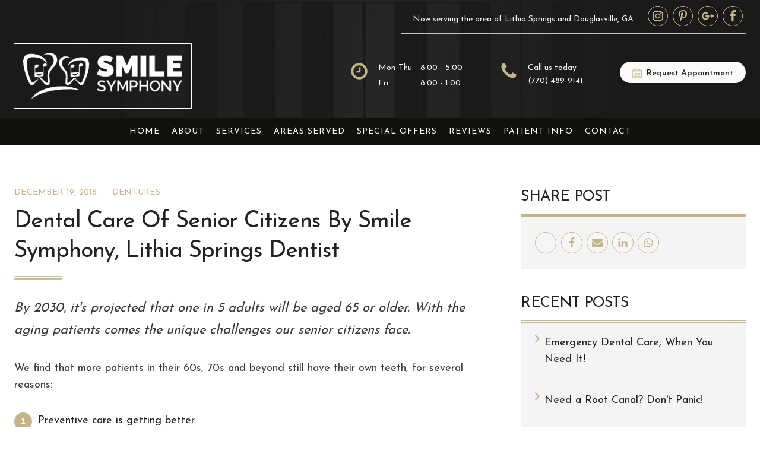

--- FILE ---
content_type: text/html; charset=UTF-8
request_url: https://www.smilesymphony.com/senior-citizens-lithia-springs-dentist/
body_size: 30431
content:
<!DOCTYPE html>
<html lang="en-US" >
<head>
<meta charset="UTF-8">
<meta name="viewport" content="width=device-width, initial-scale=1.0">
<!-- WP_HEAD() START -->
<link rel="preload" as="style" href="https://fonts.googleapis.com/css?family=Josefin+Sans:100,200,300,400,500,600,700,800,900|Josefin+Sans:100,200,300,400,500,600,700,800,900|Oleo+Script:300,regular,|Roboto:100,200,300,400,500,600,700,800,900|Oleo+Script:100,200,300,400,500,600,700,800,900|Raleway:100,200,300,400,500,600,700,800,900&display=swap" >
<link rel="stylesheet" href="https://fonts.googleapis.com/css?family=Josefin+Sans:100,200,300,400,500,600,700,800,900|Josefin+Sans:100,200,300,400,500,600,700,800,900|Oleo+Script:300,regular,|Roboto:100,200,300,400,500,600,700,800,900|Oleo+Script:100,200,300,400,500,600,700,800,900|Raleway:100,200,300,400,500,600,700,800,900&display=swap">
<title>Dental Care of Senior Citizens by Smile Symphony, Lithia Springs Dentist - Smile Symphony</title>
<meta name="dc.title" content="Dental Care of Senior Citizens by Smile Symphony, Lithia Springs Dentist - Smile Symphony">
<meta name="dc.description" content="By 2030, it&#039;s projected that one in 5 adults will be aged 65 or older. With the aging patients comes the unique challenges&nbsp;our senior citizens&nbsp;face. We find that more patients in their 60s, 70s and beyond still have their own teeth, for several reasons: Preventive care is getting better. Dental&hellip;">
<meta name="dc.relation" content="https://www.smilesymphony.com/senior-citizens-lithia-springs-dentist/">
<meta name="dc.source" content="https://www.smilesymphony.com/">
<meta name="dc.language" content="en_US">
<meta name="description" content="By 2030, it&#039;s projected that one in 5 adults will be aged 65 or older. With the aging patients comes the unique challenges&nbsp;our senior citizens&nbsp;face. We find that more patients in their 60s, 70s and beyond still have their own teeth, for several reasons: Preventive care is getting better. Dental&hellip;">
<meta name="robots" content="index, follow, max-snippet:-1, max-image-preview:large, max-video-preview:-1">
<link rel="canonical" href="https://www.smilesymphony.com/senior-citizens-lithia-springs-dentist/">
<meta property="og:url" content="https://www.smilesymphony.com/senior-citizens-lithia-springs-dentist/">
<meta property="og:site_name" content="Smile Symphony">
<meta property="og:locale" content="en_US">
<meta property="og:type" content="article">
<meta property="og:title" content="Dental Care of Senior Citizens by Smile Symphony, Lithia Springs Dentist - Smile Symphony">
<meta property="og:description" content="By 2030, it&#039;s projected that one in 5 adults will be aged 65 or older. With the aging patients comes the unique challenges&nbsp;our senior citizens&nbsp;face. We find that more patients in their 60s, 70s and beyond still have their own teeth, for several reasons: Preventive care is getting better. Dental&hellip;">
<meta property="og:image" content="https://www.smilesymphony.com/wp-content/uploads/2022/08/SS-favicon.png">
<meta property="og:image:secure_url" content="https://www.smilesymphony.com/wp-content/uploads/2022/08/SS-favicon.png">
<meta property="og:image:width" content="500">
<meta property="og:image:height" content="500">
<meta name="twitter:card" content="summary">
<meta name="twitter:title" content="Dental Care of Senior Citizens by Smile Symphony, Lithia Springs Dentist - Smile Symphony">
<meta name="twitter:description" content="By 2030, it&#039;s projected that one in 5 adults will be aged 65 or older. With the aging patients comes the unique challenges&nbsp;our senior citizens&nbsp;face. We find that more patients in their 60s, 70s and beyond still have their own teeth, for several reasons: Preventive care is getting better. Dental&hellip;">
<script type="application/ld+json">{"@context":"https:\/\/schema.org\/","@type":"Article","datePublished":"2016-12-19T01:41:48-05:00","dateModified":"2023-01-18T14:32:33-05:00","mainEntityOfPage":{"@type":"WebPage","@id":"https:\/\/www.smilesymphony.com\/senior-citizens-lithia-springs-dentist\/"},"author":{"@type":"Person","name":"davidwank","url":"https:\/\/www.smilesymphony.com"},"image":{"@type":"ImageObject","url":"https:\/\/www.smilesymphony.com\/wp-content\/uploads\/2022\/09\/SS_Logo_white.png"},"publisher":{"@type":"Organization","name":"Smile Symphony","logo":{"@type":"ImageObject","url":"https:\/\/www.smilesymphony.com\/wp-content\/uploads\/2022\/09\/SS_Logo_white.png","width":"300","height":"87"}},"description":"By 2030, it&#039;s projected that one in 5 adults will be aged 65 or older. With the aging patients comes the unique challenges&nbsp;our senior citizens&nbsp;face. We find that more patients&hellip;"}</script>
<style id='wp-img-auto-sizes-contain-inline-css'>
img:is([sizes=auto i],[sizes^="auto," i]){contain-intrinsic-size:3000px 1500px}
/*# sourceURL=wp-img-auto-sizes-contain-inline-css */
</style>
<style id='wp-block-library-inline-css'>
:root{--wp-block-synced-color:#7a00df;--wp-block-synced-color--rgb:122,0,223;--wp-bound-block-color:var(--wp-block-synced-color);--wp-editor-canvas-background:#ddd;--wp-admin-theme-color:#007cba;--wp-admin-theme-color--rgb:0,124,186;--wp-admin-theme-color-darker-10:#006ba1;--wp-admin-theme-color-darker-10--rgb:0,107,160.5;--wp-admin-theme-color-darker-20:#005a87;--wp-admin-theme-color-darker-20--rgb:0,90,135;--wp-admin-border-width-focus:2px}@media (min-resolution:192dpi){:root{--wp-admin-border-width-focus:1.5px}}.wp-element-button{cursor:pointer}:root .has-very-light-gray-background-color{background-color:#eee}:root .has-very-dark-gray-background-color{background-color:#313131}:root .has-very-light-gray-color{color:#eee}:root .has-very-dark-gray-color{color:#313131}:root .has-vivid-green-cyan-to-vivid-cyan-blue-gradient-background{background:linear-gradient(135deg,#00d084,#0693e3)}:root .has-purple-crush-gradient-background{background:linear-gradient(135deg,#34e2e4,#4721fb 50%,#ab1dfe)}:root .has-hazy-dawn-gradient-background{background:linear-gradient(135deg,#faaca8,#dad0ec)}:root .has-subdued-olive-gradient-background{background:linear-gradient(135deg,#fafae1,#67a671)}:root .has-atomic-cream-gradient-background{background:linear-gradient(135deg,#fdd79a,#004a59)}:root .has-nightshade-gradient-background{background:linear-gradient(135deg,#330968,#31cdcf)}:root .has-midnight-gradient-background{background:linear-gradient(135deg,#020381,#2874fc)}:root{--wp--preset--font-size--normal:16px;--wp--preset--font-size--huge:42px}.has-regular-font-size{font-size:1em}.has-larger-font-size{font-size:2.625em}.has-normal-font-size{font-size:var(--wp--preset--font-size--normal)}.has-huge-font-size{font-size:var(--wp--preset--font-size--huge)}.has-text-align-center{text-align:center}.has-text-align-left{text-align:left}.has-text-align-right{text-align:right}.has-fit-text{white-space:nowrap!important}#end-resizable-editor-section{display:none}.aligncenter{clear:both}.items-justified-left{justify-content:flex-start}.items-justified-center{justify-content:center}.items-justified-right{justify-content:flex-end}.items-justified-space-between{justify-content:space-between}.screen-reader-text{border:0;clip-path:inset(50%);height:1px;margin:-1px;overflow:hidden;padding:0;position:absolute;width:1px;word-wrap:normal!important}.screen-reader-text:focus{background-color:#ddd;clip-path:none;color:#444;display:block;font-size:1em;height:auto;left:5px;line-height:normal;padding:15px 23px 14px;text-decoration:none;top:5px;width:auto;z-index:100000}html :where(.has-border-color){border-style:solid}html :where([style*=border-top-color]){border-top-style:solid}html :where([style*=border-right-color]){border-right-style:solid}html :where([style*=border-bottom-color]){border-bottom-style:solid}html :where([style*=border-left-color]){border-left-style:solid}html :where([style*=border-width]){border-style:solid}html :where([style*=border-top-width]){border-top-style:solid}html :where([style*=border-right-width]){border-right-style:solid}html :where([style*=border-bottom-width]){border-bottom-style:solid}html :where([style*=border-left-width]){border-left-style:solid}html :where(img[class*=wp-image-]){height:auto;max-width:100%}:where(figure){margin:0 0 1em}html :where(.is-position-sticky){--wp-admin--admin-bar--position-offset:var(--wp-admin--admin-bar--height,0px)}@media screen and (max-width:600px){html :where(.is-position-sticky){--wp-admin--admin-bar--position-offset:0px}}
/*# sourceURL=/wp-includes/css/dist/block-library/common.min.css */
</style>
<style id='classic-theme-styles-inline-css'>
/*! This file is auto-generated */
.wp-block-button__link{color:#fff;background-color:#32373c;border-radius:9999px;box-shadow:none;text-decoration:none;padding:calc(.667em + 2px) calc(1.333em + 2px);font-size:1.125em}.wp-block-file__button{background:#32373c;color:#fff;text-decoration:none}
/*# sourceURL=/wp-includes/css/classic-themes.min.css */
</style>
<link rel='stylesheet' id='oxygen-css' href='https://www.smilesymphony.com/wp-content/plugins/oxygen/component-framework/oxygen.css?ver=4.9.1' media='all' />
<style id='oxymade-inline-css'>
:root {--primary-color: rgb(196, 181, 135);--dark-color: rgb(34, 34, 34);--paragraph-color: rgb(59, 59, 59);--border-color: rgb(219, 216, 209);--placeholder-color: rgb(249, 246, 234);--background-color: rgb(244, 244, 244);--secondary-color: rgb(135, 150, 196);--light-color: rgb(250, 250, 249);--paragraph-alt-color: rgb(242, 235, 216);--border-alt-color: rgb(232, 205, 124);--placeholder-alt-color: rgb(187, 170, 118);--background-alt-color: rgb(231, 225, 219);--tertiary-color: rgb(135, 196, 150);--black-color: rgb(17, 16, 13);--white-color: rgb(250, 250, 249);--success-color: rgb(101, 179, 127);--warning-color: rgb(196, 171, 135);--error-color: rgb(196, 135, 135);--success-light-color: rgb(234, 255, 241);--warning-light-color: rgb(255, 246, 234);--error-light-color: rgb(255, 234, 234);--extra-color-1: rgb(254, 215, 102);--extra-color-2: rgb(254, 138, 113);--extra-color-3: rgb(14, 154, 167);--extra-color-4: rgb(83, 104, 120);--primary-hover-color: rgba(179, 159, 101, 1);--secondary-hover-color: rgba(101, 120, 179, 1);--primary-alt-color: rgba(241, 238, 227, 1);--secondary-alt-color: rgba(227, 231, 241, 1);--primary-alt-hover-color: rgba(224, 217, 193, 1);--secondary-alt-hover-color: rgba(193, 202, 224, 1);--primary-rgb-vals: 196, 181, 135;--secondary-rgb-vals: 135, 150, 196;--transparent-color: transparent;--dark-rgb-vals: 34, 34, 34;--paragraph-rgb-vals: 59, 59, 59;--tertiary-rgb-vals: 135, 196, 150;--black-rgb-vals: 17, 16, 13;--success-rgb-vals: 101, 179, 127;--warning-rgb-vals: 196, 171, 135;--error-rgb-vals: 196, 135, 135;--extra-color-1-rgb-vals: 254, 215, 102;--extra-color-2-rgb-vals: 254, 138, 113;--extra-color-3-rgb-vals: 14, 154, 167;--extra-color-4-rgb-vals: 83, 104, 120;}
html { font-size: 62.5%; } body { font-size: 1.8rem; }
:root {--desktop-text-base: 1.8;--responsive-spacing-ratio: ;--step-gap-px: ;--mobile-text-base: 1.8;--responsive-text-ratio: 0.7;--smallest-font-size: 1.8;--h-font-weight: 700;--desktop-type-scale-ratio: 1.250;--mobile-type-scale-ratio: 1.200;--viewport-min: 48;--viewport-max: 128;--lh-65-150: 0.98;--lh-49-64: 1;--lh-37-48: 1.1;--lh-31-36: 1.2;--lh-25-30: 1.33;--lh-21-24: 1.45;--lh-17-20: 1.54;--lh-13-16: 1.68;--desktop-h6: 2.25;--desktop-h5: 2.8125;--desktop-h4: 3.515625;--desktop-h3: 4.39453125;--desktop-h2: 5.4931640625;--desktop-h1: 6.866455078125;--desktop-hero: 8.5830688476562;--mobile-h6: 2.16;--mobile-h5: 2.592;--mobile-h4: 3.1104;--mobile-h3: 3.73248;--mobile-h2: 4.478976;--mobile-h1: 5.3747712;--mobile-hero: 6.44972544;--desktop-xs: 1.35;--desktop-sm: 1.575;--desktop-base: 1.8;--desktop-lg: 2.025;--desktop-xl: 2.25;--desktop-2xl: 2.7;--desktop-3xl: 3.15;--desktop-4xl: 4.05;--desktop-5xl: 4.95;--desktop-6xl: 6.3;--desktop-7xl: 7.65;--desktop-8xl: 10.35;--desktop-9xl: 12.6;--mobile-xs: 0.945;--mobile-sm: 1.1025;--mobile-base: 1.26;--mobile-lg: 1.4175;--mobile-xl: 1.575;--mobile-2xl: 1.89;--mobile-3xl: 2.205;--mobile-4xl: 2.835;--mobile-5xl: 3.465;--mobile-6xl: 4.41;--mobile-7xl: 5.355;--mobile-8xl: 7.245;--mobile-9xl: 8.82;--lh-hero: 0.99;--lh-h1: 0.99;--lh-h2: 1.05;--lh-h3: 1.1;--lh-h4: 1.2;--lh-h5: 1.33;--lh-h6: 1.45;--lh-xs: 1.68;--lh-sm: 1.68;--lh-base: 1.61;--lh-lg: 1.61;--lh-xl: 1.565;--lh-2xl: 1.435;--lh-3xl: 1.325;--lh-4xl: 1.215;--lh-5xl: 1.1;--lh-6xl: 1.05;--lh-7xl: 0.99;--lh-8xl: 0.98;--lh-9xl: 0.98;}
/*# sourceURL=oxymade-inline-css */
</style>
<link rel='stylesheet' id='wp-block-paragraph-css' href='https://www.smilesymphony.com/wp-includes/blocks/paragraph/style.min.css?ver=6.9' media='all' />
<link rel='stylesheet' id='wp-block-heading-css' href='https://www.smilesymphony.com/wp-includes/blocks/heading/style.min.css?ver=6.9' media='all' />
<script src="https://www.smilesymphony.com/wp-includes/js/jquery/jquery.min.js?ver=3.7.1" id="jquery-core-js" type="pmdelayedscript" data-cfasync="false" data-no-optimize="1" data-no-defer="1" data-no-minify="1"></script>
<!-- Google Tag Manager -->
<script type="pmdelayedscript" data-cfasync="false" data-no-optimize="1" data-no-defer="1" data-no-minify="1">(function(w,d,s,l,i){w[l]=w[l]||[];w[l].push({'gtm.start':
new Date().getTime(),event:'gtm.js'});var f=d.getElementsByTagName(s)[0],
j=d.createElement(s),dl=l!='dataLayer'?'&l='+l:'';j.async=true;j.src=
'https://www.googletagmanager.com/gtm.js?id='+i+dl;f.parentNode.insertBefore(j,f);
})(window,document,'script','dataLayer','GTM-TFCVG95');</script>
<!-- End Google Tag Manager --><style type="text/css">.broken_link, a.broken_link {
	text-decoration: line-through;
}</style><style class='wp-fonts-local'>
@font-face{font-family:Inter;font-style:normal;font-weight:300 900;font-display:fallback;src:url('https://www.smilesymphony.com/wp-content/themes/oxygen-is-not-a-theme/assets/fonts/inter/Inter-VariableFont_slnt,wght.woff2') format('woff2');font-stretch:normal;}
@font-face{font-family:Cardo;font-style:normal;font-weight:400;font-display:fallback;src:url('https://www.smilesymphony.com/wp-content/themes/oxygen-is-not-a-theme/assets/fonts/cardo/cardo_normal_400.woff2') format('woff2');}
@font-face{font-family:Cardo;font-style:italic;font-weight:400;font-display:fallback;src:url('https://www.smilesymphony.com/wp-content/themes/oxygen-is-not-a-theme/assets/fonts/cardo/cardo_italic_400.woff2') format('woff2');}
@font-face{font-family:Cardo;font-style:normal;font-weight:700;font-display:fallback;src:url('https://www.smilesymphony.com/wp-content/themes/oxygen-is-not-a-theme/assets/fonts/cardo/cardo_normal_700.woff2') format('woff2');}
</style>
<link rel="icon" href="https://www.smilesymphony.com/wp-content/uploads/2022/08/SS-favicon-150x150.png" sizes="32x32" />
<link rel="icon" href="https://www.smilesymphony.com/wp-content/uploads/2022/08/SS-favicon-300x300.png" sizes="192x192" />
<link rel="apple-touch-icon" href="https://www.smilesymphony.com/wp-content/uploads/2022/08/SS-favicon-300x300.png" />
<meta name="msapplication-TileImage" content="https://www.smilesymphony.com/wp-content/uploads/2022/08/SS-favicon-300x300.png" />
<link rel='stylesheet' id='oxygen-cache-6-css' href='//www.smilesymphony.com/wp-content/uploads/oxygen/css/6.css?cache=1701689529&#038;ver=42' media='all' />
<link rel='stylesheet' id='oxygen-cache-33-css' href='//www.smilesymphony.com/wp-content/uploads/oxygen/css/33.css?cache=1671803626&#038;ver=42' media='all' />
<link rel='stylesheet' id='oxygen-universal-styles-css' href='//www.smilesymphony.com/wp-content/uploads/oxygen/css/universal.css?cache=1701689529&#038;ver=42' media='all' />
<noscript><style>.perfmatters-lazy[data-src]{display:none !important;}</style></noscript><style>.perfmatters-lazy-youtube{position:relative;width:100%;max-width:100%;height:0;padding-bottom:56.23%;overflow:hidden}.perfmatters-lazy-youtube img{position:absolute;top:0;right:0;bottom:0;left:0;display:block;width:100%;max-width:100%;height:auto;margin:auto;border:none;cursor:pointer;transition:.5s all;-webkit-transition:.5s all;-moz-transition:.5s all}.perfmatters-lazy-youtube img:hover{-webkit-filter:brightness(75%)}.perfmatters-lazy-youtube .play{position:absolute;top:50%;left:50%;right:auto;width:68px;height:48px;margin-left:-34px;margin-top:-24px;background:url(https://www.smilesymphony.com/wp-content/plugins/perfmatters/img/youtube.svg) no-repeat;background-position:center;background-size:cover;pointer-events:none}.perfmatters-lazy-youtube iframe{position:absolute;top:0;left:0;width:100%;height:100%;z-index:99}.wp-has-aspect-ratio .wp-block-embed__wrapper{position:relative;}.wp-has-aspect-ratio .perfmatters-lazy-youtube{position:absolute;top:0;right:0;bottom:0;left:0;width:100%;height:100%;padding-bottom:0}body .perfmatters-lazy-css-bg:not([data-was-processed="true"]){background-image:none!important;will-change:transform;transition:opacity 0.025s ease-in,transform 0.025s ease-in!important;</style><!-- END OF WP_HEAD() -->
</head>
<body class="wp-singular post-template-default single single-post postid-679 single-format-standard wp-embed-responsive wp-theme-oxygen-is-not-a-theme  oxy-overlay-header oxygen-body" >

<!-- Google Tag Manager (noscript) -->
<noscript><iframe src="https://www.googletagmanager.com/ns.html?id=GTM-TFCVG95"
height="0" width="0" style="display:none;visibility:hidden"></iframe></noscript>
<!-- End Google Tag Manager (noscript) -->


						<div id="div_block-157-6" class="ct-div-block w-full bg-primary centered hidden lg-flex" ><div id="div_block-159-6" class="ct-div-block horizontal centered" ><img  id="image-160-6" alt="" src="https://www.smilesymphony.com/wp-content/uploads/2022/06/carbon_phone-voice.svg" class="ct-image mr-2" srcset="" sizes="(max-width: 21px) 100vw, 21px" /><a id="link_text-161-6" class="ct-link-text color-dark transition" href="tel:7704899141" target="_blank" rel="noopener" >(770) 489-9141</a></div></div><header id="section-23-6" class=" ct-section " ><div class="ct-section-inner-wrap"><div id="div_block-26-6" class="ct-div-block ml-auto horizontal items-center color-white lg-hidden" ><div id="text_block-27-6" class="ct-text-block mr-6" >Now serving the area of Lithia Springs and Douglasville, GA</div><div id="div_block-35-6" class="ct-div-block grid grid-cols-4 mb-3 gap-2 items-stretch" ><a id="link-207-6" class="ct-link" href="https://instagram.com/valuesmiles" target="_blank"  ><div id="fancy_icon-33-6" class="ct-fancy-icon icon-lg-primary justify-center items-center hover-opacity-75 transition" ><svg id="svg-fancy_icon-33-6"><use xlink:href="#FontAwesomeicon-instagram"></use></svg></div></a><a id="link-208-6" class="ct-link" href="https://www.pinterest.com/valuesmiles/" target="_blank"  ><div id="fancy_icon-36-6" class="ct-fancy-icon icon-lg-primary justify-center items-center hover-opacity-75 transition" ><svg id="svg-fancy_icon-36-6"><use xlink:href="#FontAwesomeicon-pinterest-p"></use></svg></div></a><a id="link-206-6" class="ct-link" href="https://plus.google.com/101568257199092122469/posts" target="_blank"  ><div id="fancy_icon-37-6" class="ct-fancy-icon icon-lg-primary justify-center items-center hover-opacity-75 transition" ><svg id="svg-fancy_icon-37-6"><use xlink:href="#FontAwesomeicon-google-plus"></use></svg></div></a><a id="link-209-6" class="ct-link" href="https://www.facebook.com/Valuesmiles?fref=ts" target="_blank"  ><div id="fancy_icon-38-6" class="ct-fancy-icon icon-lg-primary justify-center items-center hover-opacity-75 transition" ><svg id="svg-fancy_icon-38-6"><use xlink:href="#FontAwesomeicon-facebook"></use></svg></div></a></div></div><div id="div_block-39-6" class="ct-div-block " ><div id="div_block-56-6" class="ct-div-block col-span-2 xl-col-span-1" ><a id="link-735-6" class="ct-link" href="https://www.smilesymphony.com/" target="_self"  ><img width="300" height="87"  id="image-731-6" alt="Smile Symphony Logo" src="https://www.smilesymphony.com/wp-content/uploads/2022/09/SS_Logo_white.png" class="ct-image logo-header transition" srcset="" sizes="(max-width: 300px) 100vw, 300px" /></a></div><div id="div_block-734-6" class="ct-div-block" ><div id="div_block-41-6" class="ct-div-block horizontal text-left color-white justify-center md-hidden" ><div id="fancy_icon-42-6" class="ct-fancy-icon icon-xl-primary lg-hidden mr-4" ><svg id="svg-fancy_icon-42-6"><use xlink:href="#FontAwesomeicon-clock-o"></use></svg></div><div id="div_block-148-6" class="ct-div-block w-full" ><div id="div_block-137-6" class="ct-div-block grid grid-cols-2 w-full mb-1" ><div id="text_block-138-6" class="ct-text-block" >Mon-Thu </div><div id="text_block-142-6" class="ct-text-block" > 8:00 - 5:00</div></div><div id="div_block-149-6" class="ct-div-block grid grid-cols-2 w-full" ><div id="text_block-150-6" class="ct-text-block" >Fri</div><div id="text_block-151-6" class="ct-text-block" > 8:00 - 1:00</div></div></div></div><div id="div_block-45-6" class="ct-div-block horizontal text-left lg-hidden justify-center" ><div id="fancy_icon-46-6" class="ct-fancy-icon icon-xl-primary mr-4" ><svg id="svg-fancy_icon-46-6"><use xlink:href="#FontAwesomeicon-phone"></use></svg></div><a id="text_block-47-6" class="ct-link-text color-white" href="tel:(770)489-9141"   >Call us today<br>(770) 489-9141</a></div><a id="link-51-6" class="ct-link btn-m btn-white lg-col-span-2" href="https://www.smilesymphony.com/contact/appointment-form/" target="_self"  ><div id="fancy_icon-53-6" class="ct-fancy-icon icon-md-primary mr-2 sm-hidden" ><svg id="svg-fancy_icon-53-6"><use xlink:href="#Lineariconsicon-calendar-full"></use></svg></div><div id="text_block-52-6" class="ct-text-block " >Request Appointment<br></div></a></div>
		<div id="-burger-trigger-717-6" class="oxy-burger-trigger  " ><button aria-label="Open menu" data-touch="click"  class="hamburger hamburger--slider " type="button"><span class="hamburger-box"><span class="hamburger-inner"></span></span></button></div>

		</div></div></header><div id="div_block-655-6" class="ct-div-block w-full bg-black centered" ><header id="_header-656-6" class="oxy-header-wrapper oxy-overlay-header oxy-header" ><div id="_header_row-657-6" class="oxy-header-row" ><div class="oxy-header-container"><div id="_header_left-658-6" class="oxy-header-left" ></div><div id="_header_center-659-6" class="oxy-header-center" ><div id="div_block-660-6" class="ct-div-block " >
		<nav id="-mega-menu-661-6" class="oxy-mega-menu  " ><ul class="oxy-inner-content oxy-mega-menu_inner" data-trigger=".oxy-burger-trigger" data-hovertabs="true" data-odelay="0" data-cdelay="50" data-duration="300" data-mouseover="true" data-hash-close="false" data-auto-aria="true" data-type="individual" >
		<li id="-mega-dropdown-662-6" class="oxy-mega-dropdown  " ><a  target="_self" href="/" class="oxy-mega-dropdown_link oxy-mega-dropdown_just-link " data-disable-link="disable" data-expanded="disable" ><span class="oxy-mega-dropdown_link-text">Home</span></a></li>

		
		<li id="-mega-dropdown-688-6" class="oxy-mega-dropdown  " ><a  href="/about-us" class="oxy-mega-dropdown_link " data-disable-link="enable" data-expanded="disable" ><span class="oxy-mega-dropdown_link-text">About</span><span class="oxy-mega-dropdown_icon"><svg id="icon-mega-dropdown-688-6"><use xlink:href="#FontAwesomeicon-chevron-down"></use></svg></span></a><div class="oxy-mega-dropdown_inner oxy-header-container" data-icon="FontAwesomeicon-chevron-down"><div class="oxy-mega-dropdown_container"><div class="oxy-inner-content oxy-mega-dropdown_content oxy-header-container"><div id="div_block-689-6" class="ct-div-block w-full shadow-md white-trangle" >
		<div id="-slide-menu-690-6" class="oxy-slide-menu no-first-item-slide w-full " ><nav class="oxy-slide-menu_inner"  data-currentopen="disable" data-duration="300" data-collapse="disable" data-start="open" data-icon="Lineariconsicon-chevron-down" data-trigger-selector=".oxy-burger-trigger">  <ul id="menu-about-us" class="oxy-slide-menu_list"><li id="menu-item-454" class="menu-item menu-item-type-post_type menu-item-object-page menu-item-454"><a href="https://www.smilesymphony.com/meet-dr-bunn/">Meet Dr. Bunn</a></li>
<li id="menu-item-475" class="menu-item menu-item-type-post_type menu-item-object-page menu-item-475"><a href="https://www.smilesymphony.com/meet-our-team/">Meet Our Team</a></li>
<li id="menu-item-1401" class="menu-item menu-item-type-post_type menu-item-object-page current_page_parent menu-item-1401"><a href="https://www.smilesymphony.com/blog/">Our Blog</a></li>
</ul></nav></div>

		</div></div></div></div></li>

		
		<li id="-mega-dropdown-668-6" class="oxy-mega-dropdown  " ><a  href="https://www.smilesymphony.com/services/" class="oxy-mega-dropdown_link " data-disable-link="enable" data-expanded="disable" ><span class="oxy-mega-dropdown_link-text">Services</span><span class="oxy-mega-dropdown_icon"><svg id="icon-mega-dropdown-668-6"><use xlink:href="#FontAwesomeicon-chevron-down"></use></svg></span></a><div class="oxy-mega-dropdown_inner oxy-header-container" data-icon="FontAwesomeicon-chevron-down"><div class="oxy-mega-dropdown_container"><div class="oxy-inner-content oxy-mega-dropdown_content oxy-header-container"><div id="div_block-669-6" class="ct-div-block w-full grid grid-cols-3 md-grid-cols-1 gap-8 shadow-md services-dropdown-container" >
		<div id="-slide-menu-671-6" class="oxy-slide-menu first-item-slide " ><div class="oxy-slide-menu_inner"  data-currentopen="disable" data-duration="300" data-collapse="disable" data-start="open" data-icon="Lineariconsicon-chevron-down" data-trigger-selector=".oxy-burger-trigger">  <ul id="menu-general-dentistry" class="oxy-slide-menu_list"><li id="menu-item-829" class="menu-item menu-item-type-post_type menu-item-object-page menu-item-829"><a href="https://www.smilesymphony.com/services/general-dentistry/">General</a></li>
<li id="menu-item-526" class="menu-item menu-item-type-post_type menu-item-object-page menu-item-526"><a href="https://www.smilesymphony.com/services/bone-grafts/">Bone Grafts</a></li>
<li id="menu-item-525" class="menu-item menu-item-type-post_type menu-item-object-page menu-item-525"><a href="https://www.smilesymphony.com/services/dental-cleaning/">Cleanings &#038; Prevention</a></li>
<li id="menu-item-528" class="menu-item menu-item-type-post_type menu-item-object-page menu-item-528"><a href="https://www.smilesymphony.com/services/emergency-dentist/">Emergency Care</a></li>
<li id="menu-item-480" class="menu-item menu-item-type-post_type menu-item-object-page menu-item-480"><a href="https://www.smilesymphony.com/services/extractions/">Extractions</a></li>
<li id="menu-item-481" class="menu-item menu-item-type-post_type menu-item-object-page menu-item-481"><a href="https://www.smilesymphony.com/services/pediatric-dentistry/">Pediatric Dentistry</a></li>
<li id="menu-item-527" class="menu-item menu-item-type-post_type menu-item-object-page menu-item-527"><a href="https://www.smilesymphony.com/services/periodontics/">Periodontics</a></li>
<li id="menu-item-524" class="menu-item menu-item-type-post_type menu-item-object-page menu-item-524"><a href="https://www.smilesymphony.com/services/root-canal-treatment/">Root Canal Treatment</a></li>
<li id="menu-item-482" class="menu-item menu-item-type-post_type menu-item-object-page menu-item-482"><a href="https://www.smilesymphony.com/services/sedation/">Sedation Dentistry</a></li>
<li id="menu-item-483" class="menu-item menu-item-type-post_type menu-item-object-page menu-item-483"><a href="https://www.smilesymphony.com/services/wisdom-teeth/">Wisdom Teeth</a></li>
</ul></div></div>

		
		<div id="-slide-menu-670-6" class="oxy-slide-menu first-item-slide " ><nav class="oxy-slide-menu_inner"  data-currentopen="disable" data-duration="300" data-collapse="disable" data-start="open" data-icon="Lineariconsicon-chevron-down" data-trigger-selector=".oxy-burger-trigger">  <ul id="menu-cosmetic-dentistry" class="oxy-slide-menu_list"><li id="menu-item-477" class="menu-item menu-item-type-post_type menu-item-object-page menu-item-477"><a href="https://www.smilesymphony.com/services/cosmetic-dentistry/">Cosmetic</a></li>
<li id="menu-item-459" class="menu-item menu-item-type-post_type menu-item-object-page menu-item-459"><a href="https://www.smilesymphony.com/services/dental-bonding/">Dental Bonding</a></li>
<li id="menu-item-941" class="menu-item menu-item-type-post_type menu-item-object-page menu-item-941"><a href="https://www.smilesymphony.com/services/ceramic-crowns/">Estethic dental crowns</a></li>
<li id="menu-item-461" class="menu-item menu-item-type-post_type menu-item-object-page menu-item-461"><a href="https://www.smilesymphony.com/services/teeth-whitening/">Teeth whitening</a></li>
<li id="menu-item-460" class="menu-item menu-item-type-post_type menu-item-object-page menu-item-460"><a href="https://www.smilesymphony.com/services/dental-veneers/">Veneers</a></li>
</ul></nav></div>

		
		<div id="-slide-menu-672-6" class="oxy-slide-menu first-item-slide " ><nav class="oxy-slide-menu_inner"  data-currentopen="disable" data-duration="300" data-collapse="disable" data-start="open" data-icon="Lineariconsicon-chevron-down" data-trigger-selector=".oxy-burger-trigger">  <ul id="menu-restorative-dentistry" class="oxy-slide-menu_list"><li id="menu-item-479" class="menu-item menu-item-type-post_type menu-item-object-page menu-item-479"><a href="https://www.smilesymphony.com/services/restorative-dentistry/">Restorative</a></li>
<li id="menu-item-1129" class="menu-item menu-item-type-post_type menu-item-object-page menu-item-1129"><a href="https://www.smilesymphony.com/services/complete-dentures/">Complete dentures</a></li>
<li id="menu-item-465" class="menu-item menu-item-type-post_type menu-item-object-page menu-item-465"><a href="https://www.smilesymphony.com/services/dental-bridges/">Dental Bridges</a></li>
<li id="menu-item-466" class="menu-item menu-item-type-post_type menu-item-object-page menu-item-466"><a href="https://www.smilesymphony.com/services/dental-crowns/">Dental Crowns</a></li>
<li id="menu-item-467" class="menu-item menu-item-type-post_type menu-item-object-page menu-item-467"><a href="https://www.smilesymphony.com/services/dental-fillings/">Dental Fillings</a></li>
<li id="menu-item-468" class="menu-item menu-item-type-post_type menu-item-object-page menu-item-468"><a href="https://www.smilesymphony.com/services/dental-implants/">Dental Implants</a></li>
<li id="menu-item-469" class="menu-item menu-item-type-post_type menu-item-object-page menu-item-469"><a href="https://www.smilesymphony.com/services/implant-dentures/">Implant Dentures</a></li>
<li id="menu-item-942" class="menu-item menu-item-type-post_type menu-item-object-page menu-item-942"><a href="https://www.smilesymphony.com/services/partial-dentures/">Partial Dentures</a></li>
</ul></nav></div>

		</div></div></div></div></li>

		
		<li id="-mega-dropdown-722-6" class="oxy-mega-dropdown  " ><a  href="/areas-served/" class="oxy-mega-dropdown_link " data-disable-link="enable" data-expanded="disable" ><span class="oxy-mega-dropdown_link-text">Areas Served</span><span class="oxy-mega-dropdown_icon"><svg id="icon-mega-dropdown-722-6"><use xlink:href="#FontAwesomeicon-chevron-down"></use></svg></span></a><div class="oxy-mega-dropdown_inner oxy-header-container" data-icon="FontAwesomeicon-chevron-down"><div class="oxy-mega-dropdown_container"><div class="oxy-inner-content oxy-mega-dropdown_content oxy-header-container"><div id="div_block-723-6" class="ct-div-block w-full shadow-md" >
		<div id="-slide-menu-724-6" class="oxy-slide-menu no-first-item-slide w-full white-trangle " ><nav class="oxy-slide-menu_inner"  data-currentopen="disable" data-duration="300" data-collapse="disable" data-start="open" data-icon="Lineariconsicon-chevron-down" data-trigger-selector=".oxy-burger-trigger">  <ul id="menu-areas-served" class="oxy-slide-menu_list"><li id="menu-item-457" class="menu-item menu-item-type-post_type menu-item-object-page menu-item-457"><a href="https://www.smilesymphony.com/areas-served/douglasville/">Douglasville</a></li>
<li id="menu-item-458" class="menu-item menu-item-type-post_type menu-item-object-page menu-item-458"><a href="https://www.smilesymphony.com/areas-served/lithia-springs/">Lithia Springs</a></li>
</ul></nav></div>

		</div></div></div></div></li>

		
		<li id="-mega-dropdown-675-6" class="oxy-mega-dropdown  " ><a  target="_self" href="/special-offers" class="oxy-mega-dropdown_link oxy-mega-dropdown_just-link " data-disable-link="disable" data-expanded="disable" ><span class="oxy-mega-dropdown_link-text">Special Offers</span></a></li>

		
		<li id="-mega-dropdown-725-6" class="oxy-mega-dropdown  " ><a  target="_self" href="https://www.smilesymphony.com/reviews/" class="oxy-mega-dropdown_link oxy-mega-dropdown_just-link " data-disable-link="enable" data-expanded="disable" ><span class="oxy-mega-dropdown_link-text">Reviews</span></a></li>

		
		<li id="-mega-dropdown-678-6" class="oxy-mega-dropdown  " ><a  href="#" class="oxy-mega-dropdown_link " data-disable-link="enable" data-expanded="disable" ><span class="oxy-mega-dropdown_link-text">Patient Info</span><span class="oxy-mega-dropdown_icon"><svg id="icon-mega-dropdown-678-6"><use xlink:href="#FontAwesomeicon-chevron-down"></use></svg></span></a><div class="oxy-mega-dropdown_inner oxy-header-container" data-icon="FontAwesomeicon-chevron-down"><div class="oxy-mega-dropdown_container"><div class="oxy-inner-content oxy-mega-dropdown_content oxy-header-container"><div id="div_block-712-6" class="ct-div-block w-full shadow-md white-trangle" >
		<div id="-slide-menu-713-6" class="oxy-slide-menu no-first-item-slide w-full " ><nav class="oxy-slide-menu_inner"  data-currentopen="disable" data-duration="300" data-collapse="disable" data-start="open" data-icon="Lineariconsicon-chevron-down" data-trigger-selector=".oxy-burger-trigger">  <ul id="menu-patient-info" class="oxy-slide-menu_list"><li id="menu-item-946" class="menu-item menu-item-type-post_type menu-item-object-page menu-item-946"><a href="https://www.smilesymphony.com/new-patients/">New Patients</a></li>
<li id="menu-item-944" class="menu-item menu-item-type-post_type menu-item-object-page menu-item-944"><a href="https://www.smilesymphony.com/financial/">Financial Information</a></li>
</ul></nav></div>

		</div></div></div></div></li>

		
		<li id="-mega-dropdown-682-6" class="oxy-mega-dropdown  " ><a  href="/contact/" class="oxy-mega-dropdown_link " data-disable-link="enable" data-expanded="disable" ><span class="oxy-mega-dropdown_link-text">Contact</span><span class="oxy-mega-dropdown_icon"><svg id="icon-mega-dropdown-682-6"><use xlink:href="#FontAwesomeicon-chevron-down"></use></svg></span></a><div class="oxy-mega-dropdown_inner oxy-header-container" data-icon="FontAwesomeicon-chevron-down"><div class="oxy-mega-dropdown_container"><div class="oxy-inner-content oxy-mega-dropdown_content oxy-header-container"><div id="div_block-714-6" class="ct-div-block w-full" >
		<div id="-slide-menu-716-6" class="oxy-slide-menu no-first-item-slide w-full white-trangle " ><nav class="oxy-slide-menu_inner"  data-currentopen="disable" data-duration="300" data-collapse="disable" data-start="open" data-icon="Lineariconsicon-chevron-down" data-trigger-selector=".oxy-burger-trigger">  <ul id="menu-contact" class="oxy-slide-menu_list"><li id="menu-item-1017" class="menu-item menu-item-type-post_type menu-item-object-page menu-item-1017"><a href="https://www.smilesymphony.com/appointment-form/">Appointment Form</a></li>
</ul></nav></div>

		</div></div></div></div></li>

		</ul></nav>

		</div></div><div id="_header_right-683-6" class="oxy-header-right" ></div></div></div></header>
		</div><article id="section-20-33" class=" ct-section " ><div class="ct-section-inner-wrap"><main id="div_block-30-33" class="ct-div-block w-full grid grid-cols-6 lg-grid-cols-1 gap-12" ><article id="div_block-31-33" class="ct-div-block col-span-4 lg-col-span-1 blog-content" ><div id="div_block-265-33" class="ct-div-block mb-4" ><h6 id="text_block-266-33" class="ct-text-block border-r pr-3" ><span id="span-269-33" class="ct-span" >December 19, 2016</span></h6><h6 id="text_block-268-33" class="ct-text-block pl-3 blog-index__category" ><span id="span-271-33" class="ct-span" ><a href="https://www.smilesymphony.com/category/dentures/" rel="tag">Dentures</a></span></h6></div><h1 id="headline-42-33" class="ct-headline blog-heading"><span id="span-43-33" class="ct-span" >Dental Care of Senior Citizens by Smile Symphony, Lithia Springs Dentist</span></h1><div id="text_block-45-33" class="ct-text-block mb-8" ><span id="span-46-33" class="ct-span oxy-stock-content-styles" >
<p>By 2030, it's projected that one in 5 adults will be aged 65 or older. With the aging patients comes the unique challenges&nbsp;our senior citizens&nbsp;face.</p>



<p>We find that more patients in their 60s, 70s and beyond still have their own teeth, for several reasons: </p>



<ol class="wp-block-list">
<li>Preventive care is getting better.</li>



<li>Dental insurance provided by work has helped them to maintain good oral care.</li>



<li>More senior citizens are choosing treatments to save the teeth.</li>



<li>The attitude of tooth loss in old age being inevitable has been shifted.</li>



<li>Advances in dental care enabling people to keep teeth throughout their life time.</li>
</ol>



<p>Dentists at Smile Symphony have seen a trend that seniors are not only thinking about saving their teeth but also want brighter and whiter teeth. Today it is very common to see a 65 year-old not wearing any dentures.</p>



<span id="more-679"></span>



<h2 class="wp-block-heading">Dental Challenges Of Aging Patients/ Senior Citizens</h2>



<h3 class="wp-block-heading">Medical Complexities</h3>



<p>As patients age, they become medically more complex. The dentists in our Lithia Springs Dental office have both the knowledge and expertise to help these patients.</p>



<p>Our dentists understand that older patients have issues with comorbidity and polypharmacy. The most common diseases we see in the older adult population are high blood pressure, depression, diabetes, and arthritis. The medications taken for these conditions can affect their oral health as well.</p>



<h3 class="wp-block-heading">Lack of dental insurance</h3>



<p>As senior citizens retire, they may lose their dental insurance and hence don't see the dentist regularly. But senior adults are the ones who need to visit the dentist the most, due to the medical complexities listed above. </p>



<p>Medicare doesn't cover dental care, unfortunately, and most senior citizens aren't aware of it. </p>



<p>In Georgia, Medicaid pays for a limited number of dental services for older adults. Our well-trained staff in Lithia Springs dental office can provide a membership plan for older patients who really need help.</p>



<h3 class="wp-block-heading">Reduced Mobility</h3>



<p>Most older adults have heavily restored teeth that require good oral hygiene, but they are hampered by the arthritic changes in their hands.</p>



<p>Patients with arthritis have trouble holding their toothbrush properly or flossing effectively. This necessitates more frequent cleanings and dental exams.</p>



<p>Furthermore, lack of transportation is one of the biggest obstacles for getting dental care to patients live in nursing homes.</p>



<p>The dentists at Smile Symphony consider all these things when determining dental care for our senior patients.</p>



<h3 class="wp-block-heading">Cognitive Function</h3>



<p>At Smile Symphony we try to communicate at the level of understanding of our older patient; if necessary, we can involve their children, spouses or legal guardian with treatment plan discussions and treatment consent.</p>



<h2 class="wp-block-heading">Common Oral Conditions Associated With Older Adults</h2>



<p>The dentists at Smile Symphony are aware of various oral health conditions that are associated with taking multiple medications. Here are some common oral conditions:</p>



<p><strong>Dry Mouth</strong>: Also called Xerostomia. Statistics show that about 30 percent of patients aged 65 years or older, and 40 percent of patients age 80, have dry mouth. This is the most common oral health issue in senior citizens. Dry mouth can cause mucositis, inflammation of the mouth, dental decay/tooth decay, cracked lips, and fissures on the tongue.</p>



<p><strong>Root Decay</strong>: Half of all elderly patients aged 75 or older have at least one tooth affected by root decay.</p>



<h3 class="wp-block-heading">Why do elderly patients get root decay?</h3>



<p>Older adults have receded gums that expose the softer root of their teeth, which becomes susceptible to decay and medication-induced dry mouth.</p>



<p><strong>Gum Disease/Periodontal Disease</strong>: Periodontal disease affects older adults more than young adults. Other factors affecting gum health are smoking, lower income, and less education. It is shown that African-American and Hispanic seniors are more likely to have periodontal disease.</p>



<p><strong>Oral Infections/Candidiasis:  </strong>A significant percentage of older adults have oral infections, including candidiasis (oral thrush). Our dentists at Smile Symphony do a comprehensive oral examination to rule out any infections, and also do oral cancer screening.</p>



<h2 class="wp-block-heading">Communication with older adults</h2>



<p>Our Lithia Springs dentists strive for clear communication with older adults by:</p>



<ol class="wp-block-list">
<li>Talking to the patient directly.</li>



<li>Keeping steady eye contact with the patient.</li>



<li>Not wearing eye wear or masks while talking.</li>



<li>Cutting out external noises like TV, radio and suction units.</li>



<li>Explaining treatments with visual models and videos.</li>



<li>Speaking clearly-- not loudly.</li>



<li>Repeating sentences again as needed.</li>



<li>Written treatment plans typed in a bigger font for clarity.</li>



<li>Using every day words and avoiding dental jargon.</li>



<li>Last but not the least, treating older adults with respect and dignity.</li>
</ol>
</span></div><div id="text_block-292-33" class="ct-text-block mb-12 text-xl color-primary" >We welcome new patients. Call today to learn more.</div><div id="div_block-191-33" class="ct-div-block w-full bg double-border-top p-6" ><div id="div_block-193-33" class="ct-div-block w-full horizontal md-vertical" ><img width="600" height="600" id="image-192-33" alt src="data:image/svg+xml,%3Csvg%20xmlns=&#039;http://www.w3.org/2000/svg&#039;%20width=&#039;600&#039;%20height=&#039;600&#039;%20viewBox=&#039;0%200%20600%20600&#039;%3E%3C/svg%3E" class="ct-image mr-8 perfmatters-lazy" data-src="https://www.smilesymphony.com/wp-content/uploads/2022/06/team7.jpg" data-srcset="https://www.smilesymphony.com/wp-content/uploads/2022/06/team7.jpg 600w, https://www.smilesymphony.com/wp-content/uploads/2022/06/team7-300x300.jpg 300w, https://www.smilesymphony.com/wp-content/uploads/2022/06/team7-150x150.jpg 150w" data-sizes="(max-width: 600px) 100vw, 600px" /><noscript><img width="600" height="600"  id="image-192-33" alt="" src="https://www.smilesymphony.com/wp-content/uploads/2022/06/team7.jpg" class="ct-image mr-8" srcset="https://www.smilesymphony.com/wp-content/uploads/2022/06/team7.jpg 600w, https://www.smilesymphony.com/wp-content/uploads/2022/06/team7-300x300.jpg 300w, https://www.smilesymphony.com/wp-content/uploads/2022/06/team7-150x150.jpg 150w" sizes="(max-width: 600px) 100vw, 600px" /></noscript><div id="div_block-194-33" class="ct-div-block w-full" ><h6 id="headline-195-33" class="ct-headline oleo mb-2">about the author<br></h6><h3 id="headline-197-33" class="ct-headline uppercase no-after">Dr. Kenneth Bunn, DMD.</h3><div id="text_block-200-33" class="ct-text-block mb-4" >I value my relationship with each and every one of my patients and hope we develop lifelong bonds.</div><div id="div_block-204-33" class="ct-div-block horizontal centered link-custom" ><a id="link_text-203-33" class="ct-link-text mr-3 transition link-custom cta2-btn-text color-primary" href="https://www.smilesymphony.com/about-us/meet-dr-bunn/"   >Read More</a></div></div></div></div></article><aside id="div_block-32-33" class="ct-div-block col-span-2 lg-col-span-1" ><div id="div_block-69-33" class="ct-div-block w-full md-hidden lg-hidden" ><h4 id="headline-56-33" class="ct-headline font-normal bm mb-4 uppercase">Share Post<br></h4><div id="div_block-48-33" class="ct-div-block w-full bg double-border-top horizontal p-6" >
		<div id="-social-share-buttons-244-33" class="oxy-social-share-buttons " > <a class="oxy-share-button twitter" target="_blank" aria-label="X" href="https://twitter.com/share?text=Dental+Care+of+Senior+Citizens+by+Smile+Symphony%2C+Lithia+Springs+Dentist&url=https%3A%2F%2Fwww.smilesymphony.com%2Fsenior-citizens-lithia-springs-dentist%2F" rel="noopener noreferrer nofollow">
                        <span class="oxy-share-icon"><svg id="twitter-social-share-buttons-244-33-share-icon"><use xlink:href="#FontAwesomeicon-x-twitter"></use></svg></span> 
                        </a>  <a class="oxy-share-button facebook" target="_blank" aria-label="Facebook" href="https://www.facebook.com/sharer/sharer.php?u=https%3A%2F%2Fwww.smilesymphony.com%2Fsenior-citizens-lithia-springs-dentist%2F" rel="noopener noreferrer nofollow">
                            <span class="oxy-share-icon"><svg id="facebook-social-share-buttons-244-33-share-icon"><use xlink:href="#FontAwesomeicon-facebook"></use></svg></span>             
                    </a>  <a class="oxy-share-button email" target="_blank" aria-label="Email" href="mailto:?body=Here is the link - https%3A%2F%2Fwww.smilesymphony.com%2Fsenior-citizens-lithia-springs-dentist%2F&subject=Check out this post - Dental Care of Senior Citizens by Smile Symphony, Lithia Springs Dentist" rel="noopener noreferrer nofollow">
                            <span class="oxy-share-icon"><svg id="email-social-share-buttons-244-33-share-icon"><use xlink:href="#FontAwesomeicon-envelope"></use></svg></span>
                                 </a>  <a class="oxy-share-button linkedin" target="_blank" aria-label="Linkedin" href="https://www.linkedin.com/shareArticle?mini=true&url=https%3A%2F%2Fwww.smilesymphony.com%2Fsenior-citizens-lithia-springs-dentist%2F&title=Dental Care of Senior Citizens by Smile Symphony, Lithia Springs Dentist&summary=Check out this post -&source=Smile Symphony" rel="noopener noreferrer nofollow">
                            <span class="oxy-share-icon"><svg id="linkedin-social-share-buttons-244-33-share-icon"><use xlink:href="#FontAwesomeicon-linkedin"></use></svg></span>
                                 </a>  <a class="oxy-share-button whatsapp" target="_blank" aria-label="WhatsApp" href="https://api.whatsapp.com/send?text=Dental+Care+of+Senior+Citizens+by+Smile+Symphony%2C+Lithia+Springs+Dentist+-+https%3A%2F%2Fwww.smilesymphony.com%2Fsenior-citizens-lithia-springs-dentist%2F" rel="noopener noreferrer nofollow">
                            <span class="oxy-share-icon"><svg id="whatsapp-social-share-buttons-244-33-share-icon"><use xlink:href="#FontAwesomeicon-whatsapp"></use></svg></span>
                                 </a> <div class="oxy-social-share-buttons_data" data-hide-print="Disable" data-behaviour="tab"></div></div>

		</div></div><div id="div_block-71-33" class="ct-div-block w-full lg-order-2 recent-posts" ><h4 id="headline-72-33" class="ct-headline font-normal mb-4">RECENT POSTS</h4><div id="div_block-73-33" class="ct-div-block w-full bg double-border-top pr-6 pl-6" ><div id="_dynamic_list-79-33" class="oxy-dynamic-list border-bottom"><div id="div_block-80-33-1" class="ct-div-block horizontal py-5" data-id="div_block-80-33"><img id="image-90-33-1" alt src="data:image/svg+xml,%3Csvg%20xmlns=&#039;http://www.w3.org/2000/svg&#039;%20width=&#039;0&#039;%20height=&#039;0&#039;%20viewBox=&#039;0%200%200%200&#039;%3E%3C/svg%3E" class="ct-image perfmatters-lazy" srcset data-id="image-90-33" data-src="https://www.smilesymphony.com/wp-content/uploads/2022/06/ep_arrow-right-bold.svg" data-sizes="(max-width: 8px) 100vw, 8px" /><noscript><img id="image-90-33-1" alt="" src="https://www.smilesymphony.com/wp-content/uploads/2022/06/ep_arrow-right-bold.svg" class="ct-image" srcset="" sizes="(max-width: 8px) 100vw, 8px" data-id="image-90-33"></noscript><a id="text_block-92-33-1" class="ct-link-text ml-2 color-dark hover-primary" href="https://www.smilesymphony.com/emergency-dental-care-need/" target="_self" data-id="text_block-92-33"><span id="span-96-33-1" class="ct-span" data-id="span-96-33">Emergency Dental Care, When You Need It!</span></a></div><div id="div_block-80-33-2" class="ct-div-block horizontal py-5" data-id="div_block-80-33"><img id="image-90-33-2" alt src="data:image/svg+xml,%3Csvg%20xmlns=&#039;http://www.w3.org/2000/svg&#039;%20width=&#039;0&#039;%20height=&#039;0&#039;%20viewBox=&#039;0%200%200%200&#039;%3E%3C/svg%3E" class="ct-image perfmatters-lazy" srcset data-id="image-90-33" data-src="https://www.smilesymphony.com/wp-content/uploads/2022/06/ep_arrow-right-bold.svg" data-sizes="(max-width: 8px) 100vw, 8px" /><noscript><img id="image-90-33-2" alt="" src="https://www.smilesymphony.com/wp-content/uploads/2022/06/ep_arrow-right-bold.svg" class="ct-image" srcset="" sizes="(max-width: 8px) 100vw, 8px" data-id="image-90-33"></noscript><a id="text_block-92-33-2" class="ct-link-text ml-2 color-dark hover-primary" href="https://www.smilesymphony.com/need-root-canal-dont-panic/" target="_self" data-id="text_block-92-33"><span id="span-96-33-2" class="ct-span" data-id="span-96-33">Need a Root Canal? Don't Panic!</span></a></div><div id="div_block-80-33-3" class="ct-div-block horizontal py-5" data-id="div_block-80-33"><img id="image-90-33-3" alt src="data:image/svg+xml,%3Csvg%20xmlns=&#039;http://www.w3.org/2000/svg&#039;%20width=&#039;0&#039;%20height=&#039;0&#039;%20viewBox=&#039;0%200%200%200&#039;%3E%3C/svg%3E" class="ct-image perfmatters-lazy" srcset data-id="image-90-33" data-src="https://www.smilesymphony.com/wp-content/uploads/2022/06/ep_arrow-right-bold.svg" data-sizes="(max-width: 8px) 100vw, 8px" /><noscript><img id="image-90-33-3" alt="" src="https://www.smilesymphony.com/wp-content/uploads/2022/06/ep_arrow-right-bold.svg" class="ct-image" srcset="" sizes="(max-width: 8px) 100vw, 8px" data-id="image-90-33"></noscript><a id="text_block-92-33-3" class="ct-link-text ml-2 color-dark hover-primary" href="https://www.smilesymphony.com/need-know-partial-full-dentures/" target="_self" data-id="text_block-92-33"><span id="span-96-33-3" class="ct-span" data-id="span-96-33">All You Need to Know About Partial and Full Dentures</span></a></div><div id="div_block-80-33-4" class="ct-div-block horizontal py-5" data-id="div_block-80-33"><img id="image-90-33-4" alt src="data:image/svg+xml,%3Csvg%20xmlns=&#039;http://www.w3.org/2000/svg&#039;%20width=&#039;0&#039;%20height=&#039;0&#039;%20viewBox=&#039;0%200%200%200&#039;%3E%3C/svg%3E" class="ct-image perfmatters-lazy" srcset data-id="image-90-33" data-src="https://www.smilesymphony.com/wp-content/uploads/2022/06/ep_arrow-right-bold.svg" data-sizes="(max-width: 8px) 100vw, 8px" /><noscript><img id="image-90-33-4" alt="" src="https://www.smilesymphony.com/wp-content/uploads/2022/06/ep_arrow-right-bold.svg" class="ct-image" srcset="" sizes="(max-width: 8px) 100vw, 8px" data-id="image-90-33"></noscript><a id="text_block-92-33-4" class="ct-link-text ml-2 color-dark hover-primary" href="https://www.smilesymphony.com/payments-plans-payment-options-flexible-payments-plans/" target="_self" data-id="text_block-92-33"><span id="span-96-33-4" class="ct-span" data-id="span-96-33">Payments plans, payment options and flexible payments plans</span></a></div><div id="div_block-80-33-5" class="ct-div-block horizontal py-5" data-id="div_block-80-33"><img id="image-90-33-5" alt src="data:image/svg+xml,%3Csvg%20xmlns=&#039;http://www.w3.org/2000/svg&#039;%20width=&#039;0&#039;%20height=&#039;0&#039;%20viewBox=&#039;0%200%200%200&#039;%3E%3C/svg%3E" class="ct-image perfmatters-lazy" srcset data-id="image-90-33" data-src="https://www.smilesymphony.com/wp-content/uploads/2022/06/ep_arrow-right-bold.svg" data-sizes="(max-width: 8px) 100vw, 8px" /><noscript><img id="image-90-33-5" alt="" src="https://www.smilesymphony.com/wp-content/uploads/2022/06/ep_arrow-right-bold.svg" class="ct-image" srcset="" sizes="(max-width: 8px) 100vw, 8px" data-id="image-90-33"></noscript><a id="text_block-92-33-5" class="ct-link-text ml-2 color-dark hover-primary" href="https://www.smilesymphony.com/canker-sores-mouth-ulcers-a-simple-explaination-by-smile-symphony/" target="_self" data-id="text_block-92-33"><span id="span-96-33-5" class="ct-span" data-id="span-96-33">Canker Sores | Mouth Ulcers: A simple Explanation by Smile Symphony</span></a></div>                    
                                            
                                        <div class="oxy-repeater-pages-wrap">
                        <div class="oxy-repeater-pages">
                            <span aria-current="page" class="page-numbers current">1</span>
<a class="page-numbers" href="https://www.smilesymphony.com/senior-citizens-lithia-springs-dentist/page/2/">2</a>
<a class="page-numbers" href="https://www.smilesymphony.com/senior-citizens-lithia-springs-dentist/page/3/">3</a>
<span class="page-numbers dots">&hellip;</span>
<a class="page-numbers" href="https://www.smilesymphony.com/senior-citizens-lithia-springs-dentist/page/5/">5</a>
<a class="next page-numbers" href="https://www.smilesymphony.com/senior-citizens-lithia-springs-dentist/page/2/">Next &raquo;</a>                        </div>
                    </div>
                                        
                    </div>
</div></div><div id="div_block-118-33" class="ct-div-block w-full lg-order-3 categories" ><h4 id="headline-119-33" class="ct-headline font-normal mb-4">CATEGORIES</h4><div id="div_block-120-33" class="ct-div-block w-full bg double-border-top pl-6 pr-6" ><div id="code_block-231-33" class="ct-code-block w-full categories-bottom uppercase color-dark" ><div class="ct-div-block horizontal py-5 items-center"><img src="data:image/svg+xml,%3Csvg%20xmlns=&#039;http://www.w3.org/2000/svg&#039;%20width=&#039;0&#039;%20height=&#039;0&#039;%20viewBox=&#039;0%200%200%200&#039;%3E%3C/svg%3E" class="ct-image mb-1 perfmatters-lazy" data-src="https://www.smilesymphony.com/wp-content/uploads/2022/06/ep_arrow-right-bold.svg" data-sizes="(max-width: 8px) 100vw, 8px" /><noscript><img src="https://www.smilesymphony.com/wp-content/uploads/2022/06/ep_arrow-right-bold.svg" class="ct-image mb-1" sizes="(max-width: 8px) 100vw, 8px"/></noscript><a class="ct-link-text ml-2 color-dark hover-primary" href="https://www.smilesymphony.com/category/cosmetic-dentistry/" target="_self">Cosmetic Dentistry</a></div><div class="ct-div-block horizontal py-5 items-center"><img src="data:image/svg+xml,%3Csvg%20xmlns=&#039;http://www.w3.org/2000/svg&#039;%20width=&#039;0&#039;%20height=&#039;0&#039;%20viewBox=&#039;0%200%200%200&#039;%3E%3C/svg%3E" class="ct-image mb-1 perfmatters-lazy" data-src="https://www.smilesymphony.com/wp-content/uploads/2022/06/ep_arrow-right-bold.svg" data-sizes="(max-width: 8px) 100vw, 8px" /><noscript><img src="https://www.smilesymphony.com/wp-content/uploads/2022/06/ep_arrow-right-bold.svg" class="ct-image mb-1" sizes="(max-width: 8px) 100vw, 8px"/></noscript><a class="ct-link-text ml-2 color-dark hover-primary" href="https://www.smilesymphony.com/category/dental-insurance/" target="_self">Dental Insurance</a></div><div class="ct-div-block horizontal py-5 items-center"><img src="data:image/svg+xml,%3Csvg%20xmlns=&#039;http://www.w3.org/2000/svg&#039;%20width=&#039;0&#039;%20height=&#039;0&#039;%20viewBox=&#039;0%200%200%200&#039;%3E%3C/svg%3E" class="ct-image mb-1 perfmatters-lazy" data-src="https://www.smilesymphony.com/wp-content/uploads/2022/06/ep_arrow-right-bold.svg" data-sizes="(max-width: 8px) 100vw, 8px" /><noscript><img src="https://www.smilesymphony.com/wp-content/uploads/2022/06/ep_arrow-right-bold.svg" class="ct-image mb-1" sizes="(max-width: 8px) 100vw, 8px"/></noscript><a class="ct-link-text ml-2 color-dark hover-primary" href="https://www.smilesymphony.com/category/dentures/" target="_self">Dentures</a></div><div class="ct-div-block horizontal py-5 items-center"><img src="data:image/svg+xml,%3Csvg%20xmlns=&#039;http://www.w3.org/2000/svg&#039;%20width=&#039;0&#039;%20height=&#039;0&#039;%20viewBox=&#039;0%200%200%200&#039;%3E%3C/svg%3E" class="ct-image mb-1 perfmatters-lazy" data-src="https://www.smilesymphony.com/wp-content/uploads/2022/06/ep_arrow-right-bold.svg" data-sizes="(max-width: 8px) 100vw, 8px" /><noscript><img src="https://www.smilesymphony.com/wp-content/uploads/2022/06/ep_arrow-right-bold.svg" class="ct-image mb-1" sizes="(max-width: 8px) 100vw, 8px"/></noscript><a class="ct-link-text ml-2 color-dark hover-primary" href="https://www.smilesymphony.com/category/general/" target="_self">General</a></div><div class="ct-div-block horizontal py-5 items-center"><img src="data:image/svg+xml,%3Csvg%20xmlns=&#039;http://www.w3.org/2000/svg&#039;%20width=&#039;0&#039;%20height=&#039;0&#039;%20viewBox=&#039;0%200%200%200&#039;%3E%3C/svg%3E" class="ct-image mb-1 perfmatters-lazy" data-src="https://www.smilesymphony.com/wp-content/uploads/2022/06/ep_arrow-right-bold.svg" data-sizes="(max-width: 8px) 100vw, 8px" /><noscript><img src="https://www.smilesymphony.com/wp-content/uploads/2022/06/ep_arrow-right-bold.svg" class="ct-image mb-1" sizes="(max-width: 8px) 100vw, 8px"/></noscript><a class="ct-link-text ml-2 color-dark hover-primary" href="https://www.smilesymphony.com/category/general-dentistry/" target="_self">General Dentistry</a></div><div class="ct-div-block horizontal py-5 items-center"><img src="data:image/svg+xml,%3Csvg%20xmlns=&#039;http://www.w3.org/2000/svg&#039;%20width=&#039;0&#039;%20height=&#039;0&#039;%20viewBox=&#039;0%200%200%200&#039;%3E%3C/svg%3E" class="ct-image mb-1 perfmatters-lazy" data-src="https://www.smilesymphony.com/wp-content/uploads/2022/06/ep_arrow-right-bold.svg" data-sizes="(max-width: 8px) 100vw, 8px" /><noscript><img src="https://www.smilesymphony.com/wp-content/uploads/2022/06/ep_arrow-right-bold.svg" class="ct-image mb-1" sizes="(max-width: 8px) 100vw, 8px"/></noscript><a class="ct-link-text ml-2 color-dark hover-primary" href="https://www.smilesymphony.com/category/root-canals/" target="_self">Root Canals</a></div></div></div></div><div id="div_block-139-33" class="ct-div-block border-color-primary border-px extra-border w-full centered md-order-1 lg-order-1" ><h4 id="headline-152-33" class="ct-headline after-center">HOW CAN WE HELP?</h4><div id="text_block-154-33" class="ct-text-block mb-4" >Call us or schedule appointment to learn more about our affordable services. </div><div id="div_block-157-33" class="ct-div-block items-stretch" ><a id="link_text-155-33" class="ct-link-text btn-m btn-primary mb-3" href="https://www.smilesymphony.com/appointment-form/" target="_self"  >Schedule Appointment</a><a id="link_text-156-33" class="ct-link-text btn-m btn-trans" href="tel:7704899141" target="_self"  >Call 770-489-9141</a></div></div></aside></main></div></article><section id="section-105-6" class=" ct-section" ><div class="ct-section-inner-wrap"><div id="div_block-106-6" class="ct-div-block w-full grid grid-cols-2 lg-grid-cols-1" ><div id="div_block-108-6" class="ct-div-block" ><h6 id="headline-110-6" class="ct-headline oleo mb-4">Have any questions?<br></h6><h3 id="headline-112-6" class="ct-headline color-white">Send us a message<br></h3><div id="text_block-115-6" class="ct-text-block color-white text-lg" >If you have questions about our services, please use this form, or call us at (<a href="tel:7704899141">770) 489-9141</a> to speak with our friendly front office staff. We look forward to hearing from you!<br></div></div><div id="div_block-121-6" class="ct-div-block" ><div id="shortcode-122-6" class="ct-shortcode w-full" ><noscript class="ninja-forms-noscript-message">
	Notice: JavaScript is required for this content.</noscript>
<style>

        /* PLUGIN WIDE STYLES */
    
        .nf-form-content .nf-field-element .ninja-forms-field:not(select) {
                                    background-color:#ffffff;
                    }
    </style><style>

        /* FIELDS STYLES */
    
        .nf-form-content .nf-field-container #nf-field-1-wrap {
                                    border-color:#5a4646;
                    }
        .nf-form-content .nf-field-container #nf-field-1-wrap .nf-field-label label {
                                    color:#dd3333;
                    }
        .nf-form-content .nf-field-container #nf-field-1-wrap .nf-field-element .ninja-forms-field {
                                    border-width:0.8px;
                                            border-style:solid;
                                            border-color:#5a4646;
                                            color:#000000;
                            }
        .nf-form-content .nf-field-container #nf-field-2-wrap {
                                    border-color:#5a4646;
                    }
        .nf-form-content .nf-field-container #nf-field-2-wrap .nf-field-element .ninja-forms-field {
                                    border-width:0.8px;
                                            border-style:solid;
                                            border-color:#5a4646;
                                            color:#000000;
                    }
        .nf-form-content .nf-field-container #nf-field-5-wrap {
                                    border-color:#5a4646;
                    }
        .nf-form-content .nf-field-container #nf-field-5-wrap .nf-field-element .ninja-forms-field {
                                    border-width:0.8px;
                                            border-style:solid;
                                            border-color:#5a4646;
                                            color:#000000;
                    }
        .nf-form-content .nf-field-container #nf-field-6-wrap > div {
                                    border-color:#5a4646;
                    }
        .nf-form-content .nf-field-container #nf-field-6-wrap > div::after {
                                    color:#5a4646;
                    }
        .nf-form-content .nf-field-container #nf-field-6-wrap {
                                    border-color:#5a4646;
                    }
        .nf-form-content .nf-field-container #nf-field-6-wrap .nf-field-element  > div {
                                    border-width:0.8px;
                                            border-style:solid;
                                            border-color:#5a4646;
                    }
        .nf-form-content .nf-field-container #nf-field-6-wrap .nf-field-element .ninja-forms-field {
                                    border-width:0.8px;
                                            border-style:solid;
                                            border-color:#5a4646;
                                            color:#000000;
                    }
        .nf-form-content .nf-field-container #nf-field-6-wrap .nf-field-element  > div::after {
                                    color:#5a4646;
                    }
         .nf-field-element > div {
                                            font-family:'Josefin Sans';                    }
        .ninja-forms-field {
                                            font-family:'Josefin Sans';                    }
        .nf-form-content .nf-field-container #nf-field-3-wrap {
                                    border-color:#c4b587;
                    }
        .nf-form-content .nf-field-container #nf-field-3-wrap .nf-field-element .ninja-forms-field {
                                    border-width:0.8px;
                                            border-style:solid;
                                            border-color:#c4b587;
                                            color:#000000;
                    }
    </style><div id="nf-form-1-cont" class="nf-form-cont" aria-live="polite" aria-labelledby="nf-form-title-1" aria-describedby="nf-form-errors-1" role="form">

    <div class="nf-loading-spinner"></div>

</div>
        <!-- That data is being printed as a workaround to page builders reordering the order of the scripts loaded-->
        <script type="pmdelayedscript" data-cfasync="false" data-no-optimize="1" data-no-defer="1" data-no-minify="1">var formDisplay=1;var nfForms=nfForms||[];var form=[];form.id='1';form.settings={"objectType":"Form Setting","editActive":true,"title":"Contact Me","key":"","created_at":"2021-11-30 18:47:12","default_label_pos":"hidden","conditions":[],"show_title":0,"clear_complete":"1","hide_complete":"1","wrapper_class":"","element_class":"","add_submit":"1","logged_in":"","not_logged_in_msg":"","sub_limit_number":"","sub_limit_msg":"","calculations":[],"formContentData":[{"order":0,"cells":[{"order":0,"fields":["name_1654630691040"],"width":50},{"order":1,"fields":["email_1654630694886"],"width":50}]},{"order":2,"cells":[{"order":0,"fields":["phone_1654630697989"],"width":50},{"order":1,"fields":["new_patient_1654630703772"],"width":50}]},{"order":4,"cells":[{"order":0,"fields":["message_1654630707089"],"width":"100"}]},{"order":5,"cells":[{"order":0,"fields":["send_message_1659683913141"],"width":"100"}]}],"container_styles_background-color":"","container_styles_border":"","container_styles_border-style":"","container_styles_border-color":"","container_styles_color":"","container_styles_height":"","container_styles_width":"","container_styles_font-size":"","container_styles_margin":"","container_styles_padding":"","container_styles_display":"","container_styles_float":"","container_styles_show_advanced_css":"0","container_styles_advanced":"","title_styles_background-color":"","title_styles_border":"","title_styles_border-style":"","title_styles_border-color":"","title_styles_color":"","title_styles_height":"","title_styles_width":"","title_styles_font-size":"","title_styles_margin":"","title_styles_padding":"","title_styles_display":"","title_styles_float":"","title_styles_show_advanced_css":"0","title_styles_advanced":"","row_styles_background-color":"","row_styles_border":"","row_styles_border-style":"","row_styles_border-color":"","row_styles_color":"","row_styles_height":"","row_styles_width":"","row_styles_font-size":"","row_styles_margin":"","row_styles_padding":"","row_styles_display":"","row_styles_show_advanced_css":"0","row_styles_advanced":"","row-odd_styles_background-color":"","row-odd_styles_border":"","row-odd_styles_border-style":"","row-odd_styles_border-color":"","row-odd_styles_color":"","row-odd_styles_height":"","row-odd_styles_width":"","row-odd_styles_font-size":"","row-odd_styles_margin":"","row-odd_styles_padding":"","row-odd_styles_display":"","row-odd_styles_show_advanced_css":"0","row-odd_styles_advanced":"","success-msg_styles_background-color":"","success-msg_styles_border":"","success-msg_styles_border-style":"","success-msg_styles_border-color":"","success-msg_styles_color":"","success-msg_styles_height":"","success-msg_styles_width":"","success-msg_styles_font-size":"","success-msg_styles_margin":"","success-msg_styles_padding":"","success-msg_styles_display":"","success-msg_styles_show_advanced_css":"0","success-msg_styles_advanced":"","error_msg_styles_background-color":"","error_msg_styles_border":"","error_msg_styles_border-style":"","error_msg_styles_border-color":"","error_msg_styles_color":"","error_msg_styles_height":"","error_msg_styles_width":"","error_msg_styles_font-size":"","error_msg_styles_margin":"","error_msg_styles_padding":"","error_msg_styles_display":"","error_msg_styles_show_advanced_css":"0","error_msg_styles_advanced":"","allow_public_link":0,"embed_form":"","changeEmailErrorMsg":"Please enter a valid email address!","changeDateErrorMsg":"Please enter a valid date!","confirmFieldErrorMsg":"These fields must match!","fieldNumberNumMinError":"Number Min Error","fieldNumberNumMaxError":"Number Max Error","fieldNumberIncrementBy":"Please increment by ","formErrorsCorrectErrors":"Please correct errors before submitting this form.","validateRequiredField":"This is a required field.","honeypotHoneypotError":"Honeypot Error","fieldsMarkedRequired":"Fields marked with an <span class=\"ninja-forms-req-symbol\">*<\/span> are required","currency":"","repeatable_fieldsets":"","unique_field_error":"A form with this value has already been submitted.","drawerDisabled":false,"ninjaForms":"Ninja Forms","fieldTextareaRTEInsertLink":"Insert Link","fieldTextareaRTEInsertMedia":"Insert Media","fieldTextareaRTESelectAFile":"Select a file","formHoneypot":"If you are a human seeing this field, please leave it empty.","fileUploadOldCodeFileUploadInProgress":"File Upload in Progress.","fileUploadOldCodeFileUpload":"FILE UPLOAD","currencySymbol":"&#36;","thousands_sep":",","decimal_point":".","siteLocale":"en_US","dateFormat":"m\/d\/Y","startOfWeek":"1","of":"of","previousMonth":"Previous Month","nextMonth":"Next Month","months":["January","February","March","April","May","June","July","August","September","October","November","December"],"monthsShort":["Jan","Feb","Mar","Apr","May","Jun","Jul","Aug","Sep","Oct","Nov","Dec"],"weekdays":["Sunday","Monday","Tuesday","Wednesday","Thursday","Friday","Saturday"],"weekdaysShort":["Sun","Mon","Tue","Wed","Thu","Fri","Sat"],"weekdaysMin":["Su","Mo","Tu","We","Th","Fr","Sa"],"recaptchaConsentMissing":"reCaptcha validation couldn&#039;t load.","recaptchaMissingCookie":"reCaptcha v3 validation couldn&#039;t load the cookie needed to submit the form.","recaptchaConsentEvent":"Accept reCaptcha cookies before sending the form.","currency_symbol":"","beforeForm":"","beforeFields":"","afterFields":"","afterForm":""};form.fields=[{"objectType":"Field","objectDomain":"fields","editActive":false,"order":1,"idAttribute":"id","label":"","key":"name_1654630691040","type":"textbox","created_at":"2021-11-30 18:47:12","label_pos":"above","required":1,"placeholder":"Name","default":"","wrapper_class":"","element_class":"","container_class":"","input_limit":"","input_limit_type":"characters","input_limit_msg":"Character(s) left","manual_key":"","disable_input":"","admin_label":"","help_text":"","desc_text":"","disable_browser_autocomplete":"","mask":"","custom_mask":"","wrap_styles_background-color":"","wrap_styles_border":"","wrap_styles_border-style":"","wrap_styles_border-color":"#5a4646","wrap_styles_color":"","wrap_styles_height":"","wrap_styles_width":"","wrap_styles_font-size":"","wrap_styles_margin":"","wrap_styles_padding":"","wrap_styles_display":"","wrap_styles_float":"","wrap_styles_show_advanced_css":0,"wrap_styles_advanced":"","label_styles_background-color":"","label_styles_border":"","label_styles_border-style":"","label_styles_border-color":"","label_styles_color":"#dd3333","label_styles_height":"","label_styles_width":"","label_styles_font-size":"","label_styles_margin":"","label_styles_padding":"","label_styles_display":"","label_styles_float":"","label_styles_show_advanced_css":0,"label_styles_advanced":"","element_styles_background-color":"","element_styles_border":0.8,"element_styles_border-style":"solid","element_styles_border-color":"#5a4646","element_styles_color":"#000000","element_styles_height":"","element_styles_width":"","element_styles_font-size":"","element_styles_margin":"","element_styles_padding":"","element_styles_display":"","element_styles_float":"","element_styles_show_advanced_css":1,"element_styles_advanced":"","cellcid":"c3414","custom_name_attribute":"","personally_identifiable":"","value":"","drawerDisabled":false,"id":1,"beforeField":"","afterField":"","parentType":"textbox","element_templates":["textbox","input"],"old_classname":"","wrap_template":"wrap"},{"objectType":"Field","objectDomain":"fields","editActive":false,"order":2,"idAttribute":"id","label":"","key":"email_1654630694886","type":"email","created_at":"2021-11-30 18:47:12","label_pos":"above","required":1,"placeholder":"Email","default":"","wrapper_class":"","element_class":"","container_class":"","admin_label":"","help_text":"","desc_text":"","wrap_styles_background-color":"","wrap_styles_border":"","wrap_styles_border-style":"","wrap_styles_border-color":"#5a4646","wrap_styles_color":"","wrap_styles_height":"","wrap_styles_width":"","wrap_styles_font-size":"","wrap_styles_margin":"","wrap_styles_padding":"","wrap_styles_display":"","wrap_styles_float":"","wrap_styles_show_advanced_css":0,"wrap_styles_advanced":"","label_styles_background-color":"","label_styles_border":"","label_styles_border-style":"","label_styles_border-color":"","label_styles_color":"","label_styles_height":"","label_styles_width":"","label_styles_font-size":"","label_styles_margin":"","label_styles_padding":"","label_styles_display":"","label_styles_float":"","label_styles_show_advanced_css":0,"label_styles_advanced":"","element_styles_background-color":"","element_styles_border":0.8,"element_styles_border-style":"solid","element_styles_border-color":"#5a4646","element_styles_color":"#000000","element_styles_height":"","element_styles_width":"","element_styles_font-size":"","element_styles_margin":"","element_styles_padding":"","element_styles_display":"","element_styles_float":"","element_styles_show_advanced_css":0,"element_styles_advanced":"","cellcid":"c3417","custom_name_attribute":"email","personally_identifiable":1,"value":"","drawerDisabled":false,"id":2,"beforeField":"","afterField":"","parentType":"email","element_templates":["email","input"],"old_classname":"","wrap_template":"wrap"},{"objectType":"Field","objectDomain":"fields","editActive":false,"order":3,"idAttribute":"id","label":"Phone","type":"phone","key":"phone_1654630697989","label_pos":"hidden","required":false,"default":"","placeholder":"Phone","container_class":"","element_class":"","input_limit":"","input_limit_type":"characters","input_limit_msg":"Character(s) left","manual_key":false,"admin_label":"","help_text":"","mask":"","custom_mask":"","custom_name_attribute":"phone","personally_identifiable":1,"value":"","wrap_styles_border":"","wrap_styles_width":"","wrap_styles_margin":"","wrap_styles_padding":"","wrap_styles_float":"","wrap_styles_show_advanced_css":0,"label_styles_border":"","label_styles_width":"","label_styles_font-size":"","label_styles_margin":"","label_styles_padding":"","label_styles_float":"","label_styles_show_advanced_css":0,"element_styles_border":0.8,"element_styles_width":"","element_styles_font-size":"","element_styles_margin":"","element_styles_padding":"","element_styles_float":"","element_styles_show_advanced_css":0,"cellcid":"c3420","wrap_styles_border-color":"#5a4646","element_styles_border-style":"solid","element_styles_border-color":"#5a4646","element_styles_color":"#000000","drawerDisabled":false,"id":5,"beforeField":"","afterField":"","parentType":"textbox","element_templates":["tel","textbox","input"],"old_classname":"","wrap_template":"wrap"},{"objectType":"Field","objectDomain":"fields","editActive":false,"order":4,"idAttribute":"id","label":"New Patient","type":"listselect","key":"new_patient_1654630703772","label_pos":"hidden","required":false,"options":[{"errors":[],"max_options":0,"order":0,"new":false,"options":[],"label":"New Patient?","value":"new-patient","calc":"","selected":0,"settingModel":{"settings":false,"hide_merge_tags":false,"error":false,"name":"options","type":"option-repeater","label":"Options <a href=\"#\" class=\"nf-add-new\">Add New<\/a> <a href=\"#\" class=\"extra nf-open-import-tooltip\"><i class=\"fa fa-sign-in\" aria-hidden=\"true\"><\/i> Import<\/a>","width":"full","group":"","value":[{"label":"One","value":"one","calc":"","selected":0,"order":0},{"label":"Two","value":"two","calc":"","selected":0,"order":1},{"label":"Three","value":"three","calc":"","selected":0,"order":2}],"columns":{"label":{"header":"Label","default":""},"value":{"header":"Value","default":""},"calc":{"header":"Calc Value","default":""},"selected":{"header":"<span class=\"dashicons dashicons-yes\"><\/span>","default":0}}}},{"errors":[],"max_options":0,"label":"Yes","value":"yes","calc":"","selected":0,"order":1,"settingModel":{"settings":false,"hide_merge_tags":false,"error":false,"name":"options","type":"option-repeater","label":"Options <a href=\"#\" class=\"nf-add-new\">Add New<\/a> <a href=\"#\" class=\"extra nf-open-import-tooltip\"><i class=\"fa fa-sign-in\" aria-hidden=\"true\"><\/i> Import<\/a>","width":"full","group":"","value":[{"label":"One","value":"one","calc":"","selected":0,"order":0},{"label":"Two","value":"two","calc":"","selected":0,"order":1},{"label":"Three","value":"three","calc":"","selected":0,"order":2}],"columns":{"label":{"header":"Label","default":""},"value":{"header":"Value","default":""},"calc":{"header":"Calc Value","default":""},"selected":{"header":"<span class=\"dashicons dashicons-yes\"><\/span>","default":0}}}},{"errors":[],"max_options":0,"label":"No","value":"no","calc":"","selected":0,"order":2,"settingModel":{"settings":false,"hide_merge_tags":false,"error":false,"name":"options","type":"option-repeater","label":"Options <a href=\"#\" class=\"nf-add-new\">Add New<\/a> <a href=\"#\" class=\"extra nf-open-import-tooltip\"><i class=\"fa fa-sign-in\" aria-hidden=\"true\"><\/i> Import<\/a>","width":"full","group":"","value":[{"label":"One","value":"one","calc":"","selected":0,"order":0},{"label":"Two","value":"two","calc":"","selected":0,"order":1},{"label":"Three","value":"three","calc":"","selected":0,"order":2}],"columns":{"label":{"header":"Label","default":""},"value":{"header":"Value","default":""},"calc":{"header":"Calc Value","default":""},"selected":{"header":"<span class=\"dashicons dashicons-yes\"><\/span>","default":0}}}}],"container_class":"","element_class":"","admin_label":"","help_text":"","wrap_styles_show_advanced_css":0,"label_styles_show_advanced_css":0,"element_styles_show_advanced_css":1,"cellcid":"c3422","wrap_styles_border":"","wrap_styles_border-color":"#5a4646","wrap_styles_width":"","wrap_styles_margin":"","wrap_styles_padding":"","wrap_styles_float":"","label_styles_border":"","label_styles_width":"","label_styles_font-size":"","label_styles_margin":"","label_styles_padding":"","label_styles_float":"","element_styles_border":0.8,"element_styles_border-style":"solid","element_styles_border-color":"#5a4646","element_styles_width":"","element_styles_font-size":"","element_styles_margin":"","element_styles_padding":"","element_styles_float":"","drawerDisabled":false,"element_styles_advanced":"font-family:'Josefin Sans';","element_styles_color":"#000000","id":6,"beforeField":"","afterField":"","value":"","parentType":"list","element_templates":["listselect","input"],"old_classname":"list-select","wrap_template":"wrap"},{"objectType":"Field","objectDomain":"fields","editActive":false,"order":5,"idAttribute":"id","label":"","key":"message_1654630707089","type":"textarea","created_at":"2021-11-30 18:47:13","label_pos":"above","required":1,"placeholder":"Message","default":"","wrapper_class":"","element_class":"","container_class":"","input_limit":"","input_limit_type":"characters","input_limit_msg":"Character(s) left","manual_key":"","disable_input":"","admin_label":"","help_text":"","desc_text":"","disable_browser_autocomplete":"","textarea_rte":"","disable_rte_mobile":"","textarea_media":"","wrap_styles_background-color":"","wrap_styles_border":"","wrap_styles_border-style":"","wrap_styles_border-color":"#c4b587","wrap_styles_color":"","wrap_styles_height":"","wrap_styles_width":"","wrap_styles_font-size":"","wrap_styles_margin":"","wrap_styles_padding":"","wrap_styles_display":"","wrap_styles_float":"","wrap_styles_show_advanced_css":0,"wrap_styles_advanced":"","label_styles_background-color":"","label_styles_border":"","label_styles_border-style":"","label_styles_border-color":"","label_styles_color":"","label_styles_height":"","label_styles_width":"","label_styles_font-size":"","label_styles_margin":"","label_styles_padding":"","label_styles_display":"","label_styles_float":"","label_styles_show_advanced_css":0,"label_styles_advanced":"","element_styles_background-color":"","element_styles_border":0.8,"element_styles_border-style":"solid","element_styles_border-color":"#c4b587","element_styles_color":"#000000","element_styles_height":"","element_styles_width":"","element_styles_font-size":"","element_styles_margin":"","element_styles_padding":"","element_styles_display":"","element_styles_float":"","element_styles_show_advanced_css":0,"element_styles_advanced":"","cellcid":"c3425","value":"","drawerDisabled":false,"id":3,"beforeField":"","afterField":"","parentType":"textarea","element_templates":["textarea","input"],"old_classname":"","wrap_template":"wrap"},{"objectType":"Field","objectDomain":"fields","editActive":false,"order":6,"idAttribute":"id","label":"Send Message","key":"send_message_1659683913141","type":"submit","created_at":"2021-11-30 18:47:13","processing_label":"Processing","container_class":"","element_class":"","wrap_styles_background-color":"","wrap_styles_border":"","wrap_styles_border-style":"","wrap_styles_border-color":"","wrap_styles_color":"","wrap_styles_height":"","wrap_styles_width":"","wrap_styles_font-size":"","wrap_styles_margin":"","wrap_styles_padding":"","wrap_styles_display":"","wrap_styles_float":"","wrap_styles_show_advanced_css":0,"wrap_styles_advanced":"","label_styles_background-color":"","label_styles_border":"","label_styles_border-style":"","label_styles_border-color":"","label_styles_color":"","label_styles_height":"","label_styles_width":"","label_styles_font-size":"","label_styles_margin":"","label_styles_padding":"","label_styles_display":"","label_styles_float":"","label_styles_show_advanced_css":0,"label_styles_advanced":"","element_styles_background-color":"","element_styles_border":"","element_styles_border-style":"","element_styles_border-color":"","element_styles_color":"","element_styles_height":"","element_styles_width":"","element_styles_font-size":"","element_styles_margin":"","element_styles_padding":"","element_styles_display":"","element_styles_float":"","element_styles_show_advanced_css":0,"element_styles_advanced":"","submit_element_hover_styles_background-color":"","submit_element_hover_styles_border":"","submit_element_hover_styles_border-style":"","submit_element_hover_styles_border-color":"","submit_element_hover_styles_color":"","submit_element_hover_styles_height":"","submit_element_hover_styles_width":"","submit_element_hover_styles_font-size":"","submit_element_hover_styles_margin":"","submit_element_hover_styles_padding":"","submit_element_hover_styles_display":"","submit_element_hover_styles_float":"","submit_element_hover_styles_show_advanced_css":0,"submit_element_hover_styles_advanced":"","cellcid":"c3428","drawerDisabled":false,"id":4,"beforeField":"","afterField":"","value":"","label_pos":"hidden","parentType":"textbox","element_templates":["submit","button","input"],"old_classname":"","wrap_template":"wrap-no-label"}];nfForms.push(form);</script>
                <script id="nf-tmpl-cell" type="text/template">
            <nf-fields></nf-fields>
        </script>

        <script id="nf-tmpl-row" type="text/template">
            <nf-cells></nf-cells>
        </script>

        </div></div></div><img id="image-120-6" alt src="data:image/svg+xml,%3Csvg%20xmlns=&#039;http://www.w3.org/2000/svg&#039;%20width=&#039;0&#039;%20height=&#039;0&#039;%20viewBox=&#039;0%200%200%200&#039;%3E%3C/svg%3E" class="ct-image no-max perfmatters-lazy" data-src="https://www.smilesymphony.com/wp-content/uploads/2022/06/curve-dark-1.svg" /><noscript><img  id="image-120-6" alt="" src="https://www.smilesymphony.com/wp-content/uploads/2022/06/curve-dark-1.svg" class="ct-image no-max"/></noscript></div></section><footer id="section-10-6" class=" ct-section relative" ><div class="ct-section-inner-wrap"><div id="div_block-67-6" class="ct-div-block w-full grid grid-cols-3 color-white pb-8 lg-grid-cols-1 gap-4 centered md-items-start" ><div id="div_block-68-6" class="ct-div-block horizontal items-center lg-order-1 centered" ><img id="image-199-6" alt src="data:image/svg+xml,%3Csvg%20xmlns=&#039;http://www.w3.org/2000/svg&#039;%20width=&#039;0&#039;%20height=&#039;0&#039;%20viewBox=&#039;0%200%200%200&#039;%3E%3C/svg%3E" class="ct-image mr-4 perfmatters-lazy" srcset data-src="https://www.smilesymphony.com/wp-content/uploads/2022/06/Map-Icon.svg" data-sizes="(max-width: 82px) 100vw, 82px" /><noscript><img  id="image-199-6" alt="" src="https://www.smilesymphony.com/wp-content/uploads/2022/06/Map-Icon.svg" class="ct-image mr-4" srcset="" sizes="(max-width: 82px) 100vw, 82px" /></noscript><div id="text_block-70-6" class="ct-text-block text-left" >Smile Symphony<br>2635 Lee Rd, Suite C4<br>Lithia Springs, GA 30122</div></div><div id="div_block-72-6" class="ct-div-block horizontal items-center lg-order-1 centered" ><img id="image-201-6" alt src="data:image/svg+xml,%3Csvg%20xmlns=&#039;http://www.w3.org/2000/svg&#039;%20width=&#039;0&#039;%20height=&#039;0&#039;%20viewBox=&#039;0%200%200%200&#039;%3E%3C/svg%3E" class="ct-image mr-4 perfmatters-lazy" srcset data-src="https://www.smilesymphony.com/wp-content/uploads/2022/06/Phone-Icon.svg" data-sizes="(max-width: 82px) 100vw, 82px" /><noscript><img  id="image-201-6" alt="" src="https://www.smilesymphony.com/wp-content/uploads/2022/06/Phone-Icon.svg" class="ct-image mr-4" srcset="" sizes="(max-width: 82px) 100vw, 82px" /></noscript><a id="text_block-74-6" class="ct-link-text text-left" href="tel:(770)%20489-9141" target="_self"  >(770) 489-9141</a></div><div id="div_block-75-6" class="ct-div-block horizontal items-center lg-order-1 centered" ><img id="image-202-6" alt src="data:image/svg+xml,%3Csvg%20xmlns=&#039;http://www.w3.org/2000/svg&#039;%20width=&#039;0&#039;%20height=&#039;0&#039;%20viewBox=&#039;0%200%200%200&#039;%3E%3C/svg%3E" class="ct-image mr-4 perfmatters-lazy" srcset data-src="https://www.smilesymphony.com/wp-content/uploads/2022/06/Clock-Icon.svg" data-sizes="(max-width: 83px) 100vw, 83px" /><noscript><img  id="image-202-6" alt="" src="https://www.smilesymphony.com/wp-content/uploads/2022/06/Clock-Icon.svg" class="ct-image mr-4" srcset="" sizes="(max-width: 83px) 100vw, 83px" /></noscript><div id="div_block-78-6" class="ct-div-block" ><div id="div_block-254-6" class="ct-div-block w-full horizontal justify-between" ><div id="text_block-255-6" class="ct-text-block mr-4" >Mon-Thu</div><div id="text_block-257-6" class="ct-text-block" >8:00 - 5:00<br></div></div><div id="div_block-259-6" class="ct-div-block w-full horizontal justify-between" ><div id="text_block-260-6" class="ct-text-block mr-4" >Fri</div><div id="text_block-261-6" class="ct-text-block" >8:00 - 1:00<br></div></div></div></div></div><div id="div_block-84-6" class="ct-div-block mt-8 w-full grid grid-cols-3 gap-12 lg-grid-cols-1" ><div id="div_block-85-6" class="ct-div-block ml-auto mr-auto lg-w-full" ><h5 id="headline-86-6" class="ct-headline color-primary uppercase mb-4">Find us on a map</h5><div id="div_block-88-6" class="ct-div-block w-full" ><div id="_map-89-6" class="oxy-map w-full" ><iframe frameborder="0" class="perfmatters-lazy" data-src="https://www.google.com/maps/embed/v1/place?key=AIzaSyDctpW5m4A9a79AE4vpEc-2zTREhu2nGSA&amp;q=2635+Lee+Rd+C4%2C+Lithia+Springs%2C+GA+30122%2C+United+States&amp;zoom=14"></iframe><noscript><iframe src='https://www.google.com/maps/embed/v1/place?key=AIzaSyDctpW5m4A9a79AE4vpEc-2zTREhu2nGSA&q=2635+Lee+Rd+C4%2C+Lithia+Springs%2C+GA+30122%2C+United+States&zoom=14' frameborder=0></iframe></noscript></div></div></div><div id="div_block-90-6" class="ct-div-block ml-auto mr-auto" ><h5 id="headline-91-6" class="ct-headline color-primary uppercase mb-4">Quick links</h5><div id="div_block-92-6" class="ct-div-block w-full" ><a id="link_text-193-6" class="ct-link-text color-white mb-4" href="https://www.smilesymphony.com/services/emergency-dentist/"   >Dental Emergencies</a><a id="link_text-194-6" class="ct-link-text color-white mb-4" href="https://www.smilesymphony.com/new-patients/"   >New Patient Information</a><a id="link_text-195-6" class="ct-link-text color-white mb-4" href="https://www.smilesymphony.com/financial/" target="_self"  >Financial Information</a><a id="link_text-196-6" class="ct-link-text color-white mb-4" href="https://www.smilesymphony.com/contact/"   >Contact Us</a></div></div><div id="div_block-94-6" class="ct-div-block ml-auto mr-auto" ><h5 id="headline-95-6" class="ct-headline color-primary uppercase mb-4">follow us</h5><div id="div_block-96-6" class="ct-div-block w-full social-icons" ><div id="div_block-210-6" class="ct-div-block grid grid-cols-4 mb-3 gap-2 items-stretch" ><a id="link-211-6" class="ct-link" href="https://instagram.com/valuesmiles" target="_blank"  ><div id="fancy_icon-212-6" class="ct-fancy-icon icon-lg-primary justify-center items-center hover-opacity-75 transition" ><svg id="svg-fancy_icon-212-6"><use xlink:href="#FontAwesomeicon-instagram"></use></svg></div></a><a id="link-213-6" class="ct-link" href="https://www.pinterest.com/valuesmiles/" target="_blank"  ><div id="fancy_icon-214-6" class="ct-fancy-icon icon-lg-primary justify-center items-center hover-opacity-75 transition" ><svg id="svg-fancy_icon-214-6"><use xlink:href="#FontAwesomeicon-pinterest-p"></use></svg></div></a><a id="link-215-6" class="ct-link" href="https://plus.google.com/101568257199092122469/posts" target="_blank"  ><div id="fancy_icon-216-6" class="ct-fancy-icon icon-lg-primary justify-center items-center hover-opacity-75 transition" ><svg id="svg-fancy_icon-216-6"><use xlink:href="#FontAwesomeicon-google-plus"></use></svg></div></a><a id="link-217-6" class="ct-link" href="https://www.facebook.com/Valuesmiles?fref=ts" target="_blank"  ><div id="fancy_icon-218-6" class="ct-fancy-icon icon-lg-primary justify-center items-center hover-opacity-75 transition" ><svg id="svg-fancy_icon-218-6"><use xlink:href="#FontAwesomeicon-facebook"></use></svg></div></a></div></div></div></div></div></footer><div id="div_block-174-6" class="ct-div-block w-full bg-primary centered" ><div id="div_block-178-6" class="ct-div-block centered grid grid-cols-6 row-gap-4 md-centered" ><div id="code_block-180-6" class="ct-code-block color-dark col-span-2 md-col-span-3" ><div>Copyright &copy;2026 Smile Symphony</div></div><div id="text_block-182-6" class="ct-text-block color-dark md-col-span-3" >All Rights Reserved<br></div><a id="link_text-184-6" class="ct-link-text color-dark md-col-span-2" href="/hippa-notice" target="_self"  >HIPAA Notice</a><a id="link_text-187-6" class="ct-link-text color-dark md-col-span-2" href="/privacy" target="_self"  >Privacy Policy</a><a id="link_text-189-6" class="ct-link-text color-dark md-col-span-2" href="/accessibility-statement" target="_self"  >Accessibility</a></div></div>	<!-- WP_FOOTER -->
<script type="speculationrules">
{"prefetch":[{"source":"document","where":{"and":[{"href_matches":"/*"},{"not":{"href_matches":["/wp-*.php","/wp-admin/*","/wp-content/uploads/*","/wp-content/*","/wp-content/plugins/*","/wp-content/themes/twentytwentyfour/*","/wp-content/themes/oxygen-is-not-a-theme/*","/*\\?(.+)"]}},{"not":{"selector_matches":"a[rel~=\"nofollow\"]"}},{"not":{"selector_matches":".no-prefetch, .no-prefetch a"}}]},"eagerness":"conservative"}]}
</script>
<script type="pmdelayedscript" data-cfasync="false" data-no-optimize="1" data-no-defer="1" data-no-minify="1">jQuery(document).on('click','a[href*="#"]',function(t){if(jQuery(t.target).closest('.wc-tabs').length>0){return}if(jQuery(this).is('[href="#"]')||jQuery(this).is('[href="#0"]')||jQuery(this).is('[href*="replytocom"]')){return};if(location.pathname.replace(/^\//,"")==this.pathname.replace(/^\//,"")&&location.hostname==this.hostname){var e=jQuery(this.hash);(e=e.length?e:jQuery("[name="+this.hash.slice(1)+"]")).length&&(t.preventDefault(),jQuery("html, body").animate({scrollTop:e.offset().top-0},1000))}});</script><style>.ct-FontAwesomeicon-clock-o{width:0.85714285714286em}</style>
<style>.ct-FontAwesomeicon-print{width:0.92857142857143em}</style>
<style>.ct-FontAwesomeicon-phone{width:0.78571428571429em}</style>
<style>.ct-FontAwesomeicon-facebook{width:0.57142857142857em}</style>
<style>.ct-FontAwesomeicon-google-plus{width:1.2857142857143em}</style>
<style>.ct-FontAwesomeicon-linkedin{width:0.85714285714286em}</style>
<style>.ct-FontAwesomeicon-angle-down{width:0.64285714285714em}</style>
<style>.ct-FontAwesomeicon-xing{width:0.78571428571429em}</style>
<style>.ct-FontAwesomeicon-instagram{width:0.85714285714286em}</style>
<style>.ct-FontAwesomeicon-pinterest-p{width:0.71428571428571em}</style>
<style>.ct-FontAwesomeicon-whatsapp{width:0.85714285714286em}</style>
<?xml version="1.0"?><svg xmlns="http://www.w3.org/2000/svg" xmlns:xlink="http://www.w3.org/1999/xlink" aria-hidden="true" style="position: absolute; width: 0; height: 0; overflow: hidden;" version="1.1"><defs><symbol id="FontAwesomeicon-clock-o" viewBox="0 0 24 28"><title>clock-o</title><path d="M14 8.5v7c0 0.281-0.219 0.5-0.5 0.5h-5c-0.281 0-0.5-0.219-0.5-0.5v-1c0-0.281 0.219-0.5 0.5-0.5h3.5v-5.5c0-0.281 0.219-0.5 0.5-0.5h1c0.281 0 0.5 0.219 0.5 0.5zM20.5 14c0-4.688-3.813-8.5-8.5-8.5s-8.5 3.813-8.5 8.5 3.813 8.5 8.5 8.5 8.5-3.813 8.5-8.5zM24 14c0 6.625-5.375 12-12 12s-12-5.375-12-12 5.375-12 12-12 12 5.375 12 12z"/></symbol><symbol id="FontAwesomeicon-print" viewBox="0 0 26 28"><title>print</title><path d="M6 24h14v-4h-14v4zM6 14h14v-6h-2.5c-0.828 0-1.5-0.672-1.5-1.5v-2.5h-10v10zM24 15c0-0.547-0.453-1-1-1s-1 0.453-1 1 0.453 1 1 1 1-0.453 1-1zM26 15v6.5c0 0.266-0.234 0.5-0.5 0.5h-3.5v2.5c0 0.828-0.672 1.5-1.5 1.5h-15c-0.828 0-1.5-0.672-1.5-1.5v-2.5h-3.5c-0.266 0-0.5-0.234-0.5-0.5v-6.5c0-1.641 1.359-3 3-3h1v-8.5c0-0.828 0.672-1.5 1.5-1.5h10.5c0.828 0 1.969 0.469 2.562 1.062l2.375 2.375c0.594 0.594 1.062 1.734 1.062 2.562v4h1c1.641 0 3 1.359 3 3z"/></symbol><symbol id="FontAwesomeicon-chevron-down" viewBox="0 0 28 28"><title>chevron-down</title><path d="M26.297 12.625l-11.594 11.578c-0.391 0.391-1.016 0.391-1.406 0l-11.594-11.578c-0.391-0.391-0.391-1.031 0-1.422l2.594-2.578c0.391-0.391 1.016-0.391 1.406 0l8.297 8.297 8.297-8.297c0.391-0.391 1.016-0.391 1.406 0l2.594 2.578c0.391 0.391 0.391 1.031 0 1.422z"/></symbol><symbol id="FontAwesomeicon-phone" viewBox="0 0 22 28"><title>phone</title><path d="M22 19.375c0 0.562-0.25 1.656-0.484 2.172-0.328 0.766-1.203 1.266-1.906 1.656-0.922 0.5-1.859 0.797-2.906 0.797-1.453 0-2.766-0.594-4.094-1.078-0.953-0.344-1.875-0.766-2.734-1.297-2.656-1.641-5.859-4.844-7.5-7.5-0.531-0.859-0.953-1.781-1.297-2.734-0.484-1.328-1.078-2.641-1.078-4.094 0-1.047 0.297-1.984 0.797-2.906 0.391-0.703 0.891-1.578 1.656-1.906 0.516-0.234 1.609-0.484 2.172-0.484 0.109 0 0.219 0 0.328 0.047 0.328 0.109 0.672 0.875 0.828 1.188 0.5 0.891 0.984 1.797 1.5 2.672 0.25 0.406 0.719 0.906 0.719 1.391 0 0.953-2.828 2.344-2.828 3.187 0 0.422 0.391 0.969 0.609 1.344 1.578 2.844 3.547 4.813 6.391 6.391 0.375 0.219 0.922 0.609 1.344 0.609 0.844 0 2.234-2.828 3.187-2.828 0.484 0 0.984 0.469 1.391 0.719 0.875 0.516 1.781 1 2.672 1.5 0.313 0.156 1.078 0.5 1.188 0.828 0.047 0.109 0.047 0.219 0.047 0.328z"/></symbol><symbol id="FontAwesomeicon-facebook" viewBox="0 0 16 28"><title>facebook</title><path d="M14.984 0.187v4.125h-2.453c-1.922 0-2.281 0.922-2.281 2.25v2.953h4.578l-0.609 4.625h-3.969v11.859h-4.781v-11.859h-3.984v-4.625h3.984v-3.406c0-3.953 2.422-6.109 5.953-6.109 1.687 0 3.141 0.125 3.563 0.187z"/></symbol><symbol id="FontAwesomeicon-google-plus" viewBox="0 0 36 28"><title>google-plus</title><path d="M22.453 14.266c0 6.547-4.391 11.188-11 11.188-6.328 0-11.453-5.125-11.453-11.453s5.125-11.453 11.453-11.453c3.094 0 5.672 1.125 7.672 3l-3.109 2.984c-0.844-0.812-2.328-1.766-4.562-1.766-3.906 0-7.094 3.234-7.094 7.234s3.187 7.234 7.094 7.234c4.531 0 6.234-3.266 6.5-4.937h-6.5v-3.938h10.813c0.109 0.578 0.187 1.156 0.187 1.906zM36 12.359v3.281h-3.266v3.266h-3.281v-3.266h-3.266v-3.281h3.266v-3.266h3.281v3.266h3.266z"/></symbol><symbol id="FontAwesomeicon-envelope" viewBox="0 0 28 28"><title>envelope</title><path d="M28 11.094v12.406c0 1.375-1.125 2.5-2.5 2.5h-23c-1.375 0-2.5-1.125-2.5-2.5v-12.406c0.469 0.516 1 0.969 1.578 1.359 2.594 1.766 5.219 3.531 7.766 5.391 1.313 0.969 2.938 2.156 4.641 2.156h0.031c1.703 0 3.328-1.188 4.641-2.156 2.547-1.844 5.172-3.625 7.781-5.391 0.562-0.391 1.094-0.844 1.563-1.359zM28 6.5c0 1.75-1.297 3.328-2.672 4.281-2.438 1.687-4.891 3.375-7.313 5.078-1.016 0.703-2.734 2.141-4 2.141h-0.031c-1.266 0-2.984-1.437-4-2.141-2.422-1.703-4.875-3.391-7.297-5.078-1.109-0.75-2.688-2.516-2.688-3.938 0-1.531 0.828-2.844 2.5-2.844h23c1.359 0 2.5 1.125 2.5 2.5z"/></symbol><symbol id="FontAwesomeicon-linkedin" viewBox="0 0 24 28"><title>linkedin</title><path d="M5.453 9.766v15.484h-5.156v-15.484h5.156zM5.781 4.984c0.016 1.484-1.109 2.672-2.906 2.672v0h-0.031c-1.734 0-2.844-1.188-2.844-2.672 0-1.516 1.156-2.672 2.906-2.672 1.766 0 2.859 1.156 2.875 2.672zM24 16.375v8.875h-5.141v-8.281c0-2.078-0.75-3.5-2.609-3.5-1.422 0-2.266 0.953-2.641 1.875-0.125 0.344-0.172 0.797-0.172 1.266v8.641h-5.141c0.063-14.031 0-15.484 0-15.484h5.141v2.25h-0.031c0.672-1.062 1.891-2.609 4.672-2.609 3.391 0 5.922 2.219 5.922 6.969z"/></symbol><symbol id="FontAwesomeicon-angle-down" viewBox="0 0 18 28"><title>angle-down</title><path d="M16.797 11.5c0 0.125-0.063 0.266-0.156 0.359l-7.281 7.281c-0.094 0.094-0.234 0.156-0.359 0.156s-0.266-0.063-0.359-0.156l-7.281-7.281c-0.094-0.094-0.156-0.234-0.156-0.359s0.063-0.266 0.156-0.359l0.781-0.781c0.094-0.094 0.219-0.156 0.359-0.156 0.125 0 0.266 0.063 0.359 0.156l6.141 6.141 6.141-6.141c0.094-0.094 0.234-0.156 0.359-0.156s0.266 0.063 0.359 0.156l0.781 0.781c0.094 0.094 0.156 0.234 0.156 0.359z"/></symbol><symbol id="FontAwesomeicon-xing" viewBox="0 0 22 28"><title>xing</title><path d="M9.328 10.422c0 0-0.156 0.266-4.016 7.125-0.203 0.344-0.469 0.719-1.016 0.719h-3.734c-0.219 0-0.391-0.109-0.484-0.266s-0.109-0.359 0-0.562l3.953-7c0.016 0 0.016 0 0-0.016l-2.516-4.359c-0.109-0.203-0.125-0.422-0.016-0.578 0.094-0.156 0.281-0.234 0.5-0.234h3.734c0.562 0 0.844 0.375 1.031 0.703 2.547 4.453 2.562 4.469 2.562 4.469zM21.922 0.391c0.109 0.156 0.109 0.375 0 0.578l-8.25 14.594c-0.016 0-0.016 0.016 0 0.016l5.25 9.609c0.109 0.203 0.109 0.422 0.016 0.578-0.109 0.156-0.281 0.234-0.5 0.234h-3.734c-0.562 0-0.859-0.375-1.031-0.703-5.297-9.703-5.297-9.719-5.297-9.719s0.266-0.469 8.297-14.719c0.203-0.359 0.438-0.703 1-0.703h3.766c0.219 0 0.391 0.078 0.484 0.234z"/></symbol><symbol id="FontAwesomeicon-instagram" viewBox="0 0 24 28"><title>instagram</title><path d="M16 14c0-2.203-1.797-4-4-4s-4 1.797-4 4 1.797 4 4 4 4-1.797 4-4zM18.156 14c0 3.406-2.75 6.156-6.156 6.156s-6.156-2.75-6.156-6.156 2.75-6.156 6.156-6.156 6.156 2.75 6.156 6.156zM19.844 7.594c0 0.797-0.641 1.437-1.437 1.437s-1.437-0.641-1.437-1.437 0.641-1.437 1.437-1.437 1.437 0.641 1.437 1.437zM12 4.156c-1.75 0-5.5-0.141-7.078 0.484-0.547 0.219-0.953 0.484-1.375 0.906s-0.688 0.828-0.906 1.375c-0.625 1.578-0.484 5.328-0.484 7.078s-0.141 5.5 0.484 7.078c0.219 0.547 0.484 0.953 0.906 1.375s0.828 0.688 1.375 0.906c1.578 0.625 5.328 0.484 7.078 0.484s5.5 0.141 7.078-0.484c0.547-0.219 0.953-0.484 1.375-0.906s0.688-0.828 0.906-1.375c0.625-1.578 0.484-5.328 0.484-7.078s0.141-5.5-0.484-7.078c-0.219-0.547-0.484-0.953-0.906-1.375s-0.828-0.688-1.375-0.906c-1.578-0.625-5.328-0.484-7.078-0.484zM24 14c0 1.656 0.016 3.297-0.078 4.953-0.094 1.922-0.531 3.625-1.937 5.031s-3.109 1.844-5.031 1.937c-1.656 0.094-3.297 0.078-4.953 0.078s-3.297 0.016-4.953-0.078c-1.922-0.094-3.625-0.531-5.031-1.937s-1.844-3.109-1.937-5.031c-0.094-1.656-0.078-3.297-0.078-4.953s-0.016-3.297 0.078-4.953c0.094-1.922 0.531-3.625 1.937-5.031s3.109-1.844 5.031-1.937c1.656-0.094 3.297-0.078 4.953-0.078s3.297-0.016 4.953 0.078c1.922 0.094 3.625 0.531 5.031 1.937s1.844 3.109 1.937 5.031c0.094 1.656 0.078 3.297 0.078 4.953z"/></symbol><symbol id="FontAwesomeicon-paper-plane" viewBox="0 0 28 28"><title>paper-plane</title><path d="M27.563 0.172c0.328 0.234 0.484 0.609 0.422 1l-4 24c-0.047 0.297-0.234 0.547-0.5 0.703-0.141 0.078-0.313 0.125-0.484 0.125-0.125 0-0.25-0.031-0.375-0.078l-7.078-2.891-3.781 4.609c-0.187 0.234-0.469 0.359-0.766 0.359-0.109 0-0.234-0.016-0.344-0.063-0.391-0.141-0.656-0.516-0.656-0.938v-5.453l13.5-16.547-16.703 14.453-6.172-2.531c-0.359-0.141-0.594-0.469-0.625-0.859-0.016-0.375 0.172-0.734 0.5-0.922l26-15c0.156-0.094 0.328-0.141 0.5-0.141 0.203 0 0.406 0.063 0.562 0.172z"/></symbol><symbol id="FontAwesomeicon-pinterest-p" viewBox="0 0 20 28"><title>pinterest-p</title><path d="M0 9.328c0-5.766 5.281-9.328 10.625-9.328 4.906 0 9.375 3.375 9.375 8.547 0 4.859-2.484 10.25-8.016 10.25-1.313 0-2.969-0.656-3.609-1.875-1.188 4.703-1.094 5.406-3.719 9l-0.219 0.078-0.141-0.156c-0.094-0.984-0.234-1.953-0.234-2.938 0-3.187 1.469-7.797 2.188-10.891-0.391-0.797-0.5-1.766-0.5-2.641 0-1.578 1.094-3.578 2.875-3.578 1.313 0 2.016 1 2.016 2.234 0 2.031-1.375 3.938-1.375 5.906 0 1.344 1.109 2.281 2.406 2.281 3.594 0 4.703-5.187 4.703-7.953 0-3.703-2.625-5.719-6.172-5.719-4.125 0-7.313 2.969-7.313 7.156 0 2.016 1.234 3.047 1.234 3.531 0 0.406-0.297 1.844-0.812 1.844-0.078 0-0.187-0.031-0.266-0.047-2.234-0.672-3.047-3.656-3.047-5.703z"/></symbol><symbol id="FontAwesomeicon-whatsapp" viewBox="0 0 24 28"><title>whatsapp</title><path d="M15.391 15.219c0.266 0 2.812 1.328 2.922 1.516 0.031 0.078 0.031 0.172 0.031 0.234 0 0.391-0.125 0.828-0.266 1.188-0.359 0.875-1.813 1.437-2.703 1.437-0.75 0-2.297-0.656-2.969-0.969-2.234-1.016-3.625-2.75-4.969-4.734-0.594-0.875-1.125-1.953-1.109-3.031v-0.125c0.031-1.031 0.406-1.766 1.156-2.469 0.234-0.219 0.484-0.344 0.812-0.344 0.187 0 0.375 0.047 0.578 0.047 0.422 0 0.5 0.125 0.656 0.531 0.109 0.266 0.906 2.391 0.906 2.547 0 0.594-1.078 1.266-1.078 1.625 0 0.078 0.031 0.156 0.078 0.234 0.344 0.734 1 1.578 1.594 2.141 0.719 0.688 1.484 1.141 2.359 1.578 0.109 0.063 0.219 0.109 0.344 0.109 0.469 0 1.25-1.516 1.656-1.516zM12.219 23.5c5.406 0 9.812-4.406 9.812-9.812s-4.406-9.812-9.812-9.812-9.812 4.406-9.812 9.812c0 2.063 0.656 4.078 1.875 5.75l-1.234 3.641 3.781-1.203c1.594 1.047 3.484 1.625 5.391 1.625zM12.219 1.906c6.5 0 11.781 5.281 11.781 11.781s-5.281 11.781-11.781 11.781c-1.984 0-3.953-0.5-5.703-1.469l-6.516 2.094 2.125-6.328c-1.109-1.828-1.687-3.938-1.687-6.078 0-6.5 5.281-11.781 11.781-11.781z"/></symbol><symbol id="FontAwesomeicon-commenting" viewBox="0 0 28 28"><title>commenting</title><path d="M10 14c0-1.109-0.891-2-2-2s-2 0.891-2 2 0.891 2 2 2 2-0.891 2-2zM16 14c0-1.109-0.891-2-2-2s-2 0.891-2 2 0.891 2 2 2 2-0.891 2-2zM22 14c0-1.109-0.891-2-2-2s-2 0.891-2 2 0.891 2 2 2 2-0.891 2-2zM28 14c0 5.531-6.266 10-14 10-1.141 0-2.25-0.094-3.297-0.281-1.781 1.781-4.109 3-6.797 3.578-0.422 0.078-0.875 0.156-1.344 0.203-0.25 0.031-0.484-0.141-0.547-0.375v0c-0.063-0.25 0.125-0.406 0.313-0.578 0.984-0.922 2.156-1.656 2.562-4.953-2.984-1.828-4.891-4.547-4.891-7.594 0-5.531 6.266-10 14-10s14 4.469 14 10z"/></symbol></defs></svg><?xml version="1.0"?><svg xmlns="http://www.w3.org/2000/svg" xmlns:xlink="http://www.w3.org/1999/xlink" style="position: absolute; width: 0; height: 0; overflow: hidden;" version="1.1"><defs><symbol id="Lineariconsicon-calendar-full" viewBox="0 0 20 20"><title>calendar-full</title><path class="path1" d="M18.5 2h-2.5v-0.5c0-0.276-0.224-0.5-0.5-0.5s-0.5 0.224-0.5 0.5v0.5h-10v-0.5c0-0.276-0.224-0.5-0.5-0.5s-0.5 0.224-0.5 0.5v0.5h-2.5c-0.827 0-1.5 0.673-1.5 1.5v14c0 0.827 0.673 1.5 1.5 1.5h17c0.827 0 1.5-0.673 1.5-1.5v-14c0-0.827-0.673-1.5-1.5-1.5zM1.5 3h2.5v1.5c0 0.276 0.224 0.5 0.5 0.5s0.5-0.224 0.5-0.5v-1.5h10v1.5c0 0.276 0.224 0.5 0.5 0.5s0.5-0.224 0.5-0.5v-1.5h2.5c0.276 0 0.5 0.224 0.5 0.5v2.5h-18v-2.5c0-0.276 0.224-0.5 0.5-0.5zM18.5 18h-17c-0.276 0-0.5-0.224-0.5-0.5v-10.5h18v10.5c0 0.276-0.224 0.5-0.5 0.5z"/><path class="path2" d="M7.5 10h-1c-0.276 0-0.5-0.224-0.5-0.5s0.224-0.5 0.5-0.5h1c0.276 0 0.5 0.224 0.5 0.5s-0.224 0.5-0.5 0.5z"/><path class="path3" d="M10.5 10h-1c-0.276 0-0.5-0.224-0.5-0.5s0.224-0.5 0.5-0.5h1c0.276 0 0.5 0.224 0.5 0.5s-0.224 0.5-0.5 0.5z"/><path class="path4" d="M13.5 10h-1c-0.276 0-0.5-0.224-0.5-0.5s0.224-0.5 0.5-0.5h1c0.276 0 0.5 0.224 0.5 0.5s-0.224 0.5-0.5 0.5z"/><path class="path5" d="M16.5 10h-1c-0.276 0-0.5-0.224-0.5-0.5s0.224-0.5 0.5-0.5h1c0.276 0 0.5 0.224 0.5 0.5s-0.224 0.5-0.5 0.5z"/><path class="path6" d="M4.5 12h-1c-0.276 0-0.5-0.224-0.5-0.5s0.224-0.5 0.5-0.5h1c0.276 0 0.5 0.224 0.5 0.5s-0.224 0.5-0.5 0.5z"/><path class="path7" d="M7.5 12h-1c-0.276 0-0.5-0.224-0.5-0.5s0.224-0.5 0.5-0.5h1c0.276 0 0.5 0.224 0.5 0.5s-0.224 0.5-0.5 0.5z"/><path class="path8" d="M10.5 12h-1c-0.276 0-0.5-0.224-0.5-0.5s0.224-0.5 0.5-0.5h1c0.276 0 0.5 0.224 0.5 0.5s-0.224 0.5-0.5 0.5z"/><path class="path9" d="M13.5 12h-1c-0.276 0-0.5-0.224-0.5-0.5s0.224-0.5 0.5-0.5h1c0.276 0 0.5 0.224 0.5 0.5s-0.224 0.5-0.5 0.5z"/><path class="path10" d="M16.5 12h-1c-0.276 0-0.5-0.224-0.5-0.5s0.224-0.5 0.5-0.5h1c0.276 0 0.5 0.224 0.5 0.5s-0.224 0.5-0.5 0.5z"/><path class="path11" d="M4.5 14h-1c-0.276 0-0.5-0.224-0.5-0.5s0.224-0.5 0.5-0.5h1c0.276 0 0.5 0.224 0.5 0.5s-0.224 0.5-0.5 0.5z"/><path class="path12" d="M7.5 14h-1c-0.276 0-0.5-0.224-0.5-0.5s0.224-0.5 0.5-0.5h1c0.276 0 0.5 0.224 0.5 0.5s-0.224 0.5-0.5 0.5z"/><path class="path13" d="M10.5 14h-1c-0.276 0-0.5-0.224-0.5-0.5s0.224-0.5 0.5-0.5h1c0.276 0 0.5 0.224 0.5 0.5s-0.224 0.5-0.5 0.5z"/><path class="path14" d="M13.5 14h-1c-0.276 0-0.5-0.224-0.5-0.5s0.224-0.5 0.5-0.5h1c0.276 0 0.5 0.224 0.5 0.5s-0.224 0.5-0.5 0.5z"/><path class="path15" d="M16.5 14h-1c-0.276 0-0.5-0.224-0.5-0.5s0.224-0.5 0.5-0.5h1c0.276 0 0.5 0.224 0.5 0.5s-0.224 0.5-0.5 0.5z"/><path class="path16" d="M4.5 16h-1c-0.276 0-0.5-0.224-0.5-0.5s0.224-0.5 0.5-0.5h1c0.276 0 0.5 0.224 0.5 0.5s-0.224 0.5-0.5 0.5z"/><path class="path17" d="M7.5 16h-1c-0.276 0-0.5-0.224-0.5-0.5s0.224-0.5 0.5-0.5h1c0.276 0 0.5 0.224 0.5 0.5s-0.224 0.5-0.5 0.5z"/><path class="path18" d="M10.5 16h-1c-0.276 0-0.5-0.224-0.5-0.5s0.224-0.5 0.5-0.5h1c0.276 0 0.5 0.224 0.5 0.5s-0.224 0.5-0.5 0.5z"/><path class="path19" d="M13.5 16h-1c-0.276 0-0.5-0.224-0.5-0.5s0.224-0.5 0.5-0.5h1c0.276 0 0.5 0.224 0.5 0.5s-0.224 0.5-0.5 0.5z"/><path class="path20" d="M16.5 16h-1c-0.276 0-0.5-0.224-0.5-0.5s0.224-0.5 0.5-0.5h1c0.276 0 0.5 0.224 0.5 0.5s-0.224 0.5-0.5 0.5z"/></symbol><symbol id="Lineariconsicon-chevron-down" viewBox="0 0 20 20"><title>chevron-down</title><path class="path1" d="M0 6c0-0.128 0.049-0.256 0.146-0.354 0.195-0.195 0.512-0.195 0.707 0l8.646 8.646 8.646-8.646c0.195-0.195 0.512-0.195 0.707 0s0.195 0.512 0 0.707l-9 9c-0.195 0.195-0.512 0.195-0.707 0l-9-9c-0.098-0.098-0.146-0.226-0.146-0.354z"/></symbol><symbol id="Lineariconsicon-chevron-down-circle" viewBox="0 0 20 20"><title>chevron-down-circle</title><path class="path1" d="M16.218 17.218c1.794-1.794 2.782-4.18 2.782-6.718s-0.988-4.923-2.782-6.717-4.18-2.782-6.718-2.782-4.923 0.988-6.718 2.782-2.782 4.18-2.782 6.717 0.988 4.923 2.782 6.718 4.18 2.782 6.718 2.782 4.923-0.988 6.718-2.782zM1 10.5c0-4.687 3.813-8.5 8.5-8.5s8.5 3.813 8.5 8.5c0 4.687-3.813 8.5-8.5 8.5s-8.5-3.813-8.5-8.5z"/><path class="path2" d="M4 9c0-0.128 0.049-0.256 0.146-0.354 0.195-0.195 0.512-0.195 0.707 0l4.646 4.646 4.646-4.646c0.195-0.195 0.512-0.195 0.707 0s0.195 0.512 0 0.707l-5 5c-0.195 0.195-0.512 0.195-0.707 0l-5-5c-0.098-0.098-0.146-0.226-0.146-0.354z"/></symbol></defs></svg>            
            <script type="pmdelayedscript" data-perfmatters-type="text/javascript" data-cfasync="false" data-no-optimize="1" data-no-defer="1" data-no-minify="1">
            jQuery(document).ready(oxygen_init_burger);
            function oxygen_init_burger($) {
                
                $('.oxy-burger-trigger').each(function( i, OxyBurgerTrigger ) {
                    
                    let touchEventOption =  $( OxyBurgerTrigger ).children('.hamburger').data('touch');
                    let touchEvent = 'ontouchstart' in window ? touchEventOption : 'click';     
                    
                    // Close hamburger when element clicked 
                    $( OxyBurgerTrigger ).on( touchEvent, function(e) {    
                        
                        e.stopPropagation();

                        // Check user wants animations
                        if ($(this).children( '.hamburger' ).data('animation') !== 'disable') {
                            $(this).children( '.hamburger' ).toggleClass('is-active');
                        }
                        
                    } );
                    
                } );
                
                
                
                // For listening for modals closing to close the hamburger
                var className = 'live';
                var target = document.querySelectorAll(".oxy-modal-backdrop[data-trigger='user_clicks_element']");
                for (var i = 0; i < target.length; i++) {

                    // create an observer instance
                    var observer = new MutationObserver(function(mutations) {
                        mutations.forEach(function(mutation) {
                            
                            // When the style changes on modal backdrop
                            if (mutation.attributeName === 'style') {

                                // If the modal is live and is closing  
                                if(!mutation.target.classList.contains(className)){

                                    // Close the toggle
                                    closeToggle(mutation.target);

                                }
                            }  
                        });
                    });

                    // configuration of the observer
                    var config = { 
                        attributes: true,
                        attributeFilter: ['style'],
                        subtree: false
                    };

                    // pass in the target node, as well as the observer options
                    observer.observe(target[i], config);
                }
                
                
               // Helper function to close hamburger if modal closed.
                function closeToggle(elem) {
                    
                    var triggerSelector = $($(elem).data('trigger-selector'));
                    
                    // Abort if burger not being used as the trigger or animations not turned on
                    if ((!triggerSelector.hasClass('oxy-burger-trigger')) || (triggerSelector.children( '.hamburger' ).data('animation') === 'disable') ) {
                        return;
                    }
                    // Close that particular burger
                    triggerSelector.children('.hamburger').removeClass('is-active');
                    
                }
                
                
            } </script>

                <script type="pmdelayedscript" data-perfmatters-type="text/javascript" data-cfasync="false" data-no-optimize="1" data-no-defer="1" data-no-minify="1">   
                
            jQuery(document).ready(oxygen_init_slide_menu);
            function oxygen_init_slide_menu($) {
                
                // check if supports touch, otherwise it's click:
                let touchEvent = 'ontouchstart' in window ? 'click' : 'click';  
                  
                    $('.oxy-slide-menu').each(function(){
                        
                          let slide_menu = $(this);
                          let slide_start = slide_menu.children( '.oxy-slide-menu_inner' ).data( 'start' );
                          let slide_duration = slide_menu.children( '.oxy-slide-menu_inner' ).data( 'duration' );
                          let slideClickArea = '.menu-item-has-children > a > .oxy-slide-menu_dropdown-icon-click-area';
                          let dropdownIcon = slide_menu.children( '.oxy-slide-menu_inner' ).data( 'icon' );
                        
                        
                          slide_menu.find('.menu-item-has-children > a').append('<button aria-expanded=\"false\" aria-pressed=\"false\" class=\"oxy-slide-menu_dropdown-icon-click-area\"><svg class=\"oxy-slide-menu_dropdown-icon\"><use xlink:href=\"#'+ dropdownIcon +'\"></use></svg><span class=\"screen-reader-text\">Submenu</span></button>');
                         
                         // If being hidden as starting position, for use as mobile menu
                          if ( slide_start == 'hidden' ) {

                              let slide_trigger_selector = $( slide_menu.children( '.oxy-slide-menu_inner' ).data( 'trigger-selector' ) );

                              slide_trigger_selector.on( touchEvent, function(e) {      
                                 slide_menu.slideToggle(slide_duration);
                              } );

                             if (true == slide_menu.children( '.oxy-slide-menu_inner' ).data( 'collapse' ) ) {
                                slide_menu.find(".menu-item a[href^='#']:not([href='#'])").on('click', function(e) {
                                    slide_trigger_selector.click()
                                })
                            }

                          }
                        
                          if ('enable' === slide_menu.children( '.oxy-slide-menu_inner' ).data( 'currentopen' )) {
                              
                              let currentAncestorButton = slide_menu.find('.current-menu-ancestor').children('a').children('.oxy-slide-menu_dropdown-icon-click-area');
                              
                              currentAncestorButton.attr('aria-expanded', 'true');
                              currentAncestorButton.attr('aria-pressed', 'true');
                              currentAncestorButton.addClass('oxy-slide-menu_open');
                              currentAncestorButton.closest('.current-menu-ancestor').children('.sub-menu').slideDown(0);
                          }

                          
                        
                    });

                 // Sub menu icon being clicked
                 $('.oxy-slide-menu, .oxygen-builder-body').on( touchEvent, '.menu-item-has-children > a > .oxy-slide-menu_dropdown-icon-click-area',  function(e) {  
                        e.stopPropagation();
                        e.preventDefault();
                            oxy_slide_menu_toggle(this);
                        }

                    );
                

                    function oxy_slide_menu_toggle(trigger) {
                                    
                            var durationData = $(trigger).closest('.oxy-slide-menu_inner').data( 'duration' );
                            var othermenus = $(trigger).closest( '.menu-item-has-children' ).siblings('.menu-item-has-children');
                                             othermenus.find( '.sub-menu' ).slideUp( durationData );
                                             othermenus.find( '.oxy-slide-menu_open' ).removeClass( 'oxy-slide-menu_open' );
                                             othermenus.find( '.oxy-slide-menu_open' ).attr('aria-expanded', function (i, attr) {
                                                    return attr == 'true' ? 'false' : 'true'
                                                });
                                            othermenus.find( '.oxy-slide-menu_open' ).attr('aria-pressed', function (i, attr) {
                                                return attr == 'true' ? 'false' : 'true'
                                            });

                            $(trigger).closest('.menu-item-has-children').children('.sub-menu').slideToggle( durationData );

                            $(trigger).attr('aria-expanded', function (i, attr) {
                                return attr == 'true' ? 'false' : 'true'
                            });

                            $(trigger).attr('aria-pressed', function (i, attr) {
                                return attr == 'true' ? 'false' : 'true'
                            });

                            $(trigger).toggleClass('oxy-slide-menu_open');

                        }        
                        
                
                    let selector = '.oxy-slide-menu .menu-item a[href*="#"]';
                    $(selector).on('click', function(event){
                        
                        if ($(event.target).closest('.oxy-slide-menu_dropdown-icon-click-area').length > 0) {
                            // toggle icon clicked, no need to trigger it 
                            return;
                        }
                        else if ($(event.target).attr("href") === "#" && $(this).parent().hasClass('menu-item-has-children')) {
                            // prevent browser folllowing link
                            event.preventDefault();
                            // empty href don't lead anywhere, use it as toggle icon click area
                            var hasklinkIcon = $(this).find('.oxy-slide-menu_dropdown-icon-click-area');
                            oxy_slide_menu_toggle(hasklinkIcon);
                            
                        }
                      });

             };
            
        </script>

    <style id='wp-block-list-inline-css'>
ol,ul{box-sizing:border-box}:root :where(.wp-block-list.has-background){padding:1.25em 2.375em}
/*# sourceURL=https://www.smilesymphony.com/wp-includes/blocks/list/style.min.css */
</style>
<link rel='stylesheet' id='dashicons-css' href='https://www.smilesymphony.com/wp-includes/css/dashicons.min.css?ver=6.9' media='all' />
<link rel='stylesheet' id='nf-display-css' href='https://www.smilesymphony.com/wp-content/plugins/ninja-forms/assets/css/display-opinions-light.css?ver=6.9' media='all' />
<link rel='stylesheet' id='nf-font-awesome-css' href='https://www.smilesymphony.com/wp-content/plugins/ninja-forms/assets/css/font-awesome.min.css?ver=6.9' media='all' />
<link rel='stylesheet' id='nf-layout-front-end-css' href='https://www.smilesymphony.com/wp-content/plugins/ninja-forms-style/layouts/assets/css/display-structure.css?ver=3.0.29' media='all' />
<script src="https://www.smilesymphony.com/wp-content/plugins/oxymade/public/js/power-toggle.js?ver=6.9" id="oxymade-power-toggle-js" type="pmdelayedscript" data-cfasync="false" data-no-optimize="1" data-no-defer="1" data-no-minify="1"></script>
<script src="https://www.smilesymphony.com/wp-content/plugins/oxymade/public/js/infinite-scroll.pkgd.min.js?ver=6.9" id="infinite-scroll-js-js" type="pmdelayedscript" data-cfasync="false" data-no-optimize="1" data-no-defer="1" data-no-minify="1"></script>
<script src="https://www.smilesymphony.com/wp-includes/js/imagesloaded.min.js?ver=5.0.0" id="imagesloaded-js" type="pmdelayedscript" data-cfasync="false" data-no-optimize="1" data-no-defer="1" data-no-minify="1"></script>
<script src="https://www.smilesymphony.com/wp-includes/js/masonry.min.js?ver=4.2.2" id="masonry-js" type="pmdelayedscript" data-cfasync="false" data-no-optimize="1" data-no-defer="1" data-no-minify="1"></script>
<script src="https://www.smilesymphony.com/wp-content/plugins/perfmatters/js/lazyload.min.js?ver=1.9.1" id="perfmatters-lazy-load-js-js"></script>
<script src="https://www.smilesymphony.com/wp-includes/js/underscore.min.js?ver=1.13.7" id="underscore-js" type="pmdelayedscript" data-cfasync="false" data-no-optimize="1" data-no-defer="1" data-no-minify="1"></script>
<script src="https://www.smilesymphony.com/wp-includes/js/backbone.min.js?ver=1.6.0" id="backbone-js" type="pmdelayedscript" data-cfasync="false" data-no-optimize="1" data-no-defer="1" data-no-minify="1"></script>
<script src="https://www.smilesymphony.com/wp-content/plugins/ninja-forms/assets/js/min/front-end-deps.js?ver=3.12.2" id="nf-front-end-deps-js" type="pmdelayedscript" data-cfasync="false" data-no-optimize="1" data-no-defer="1" data-no-minify="1"></script>
<script id="nf-front-end-js-extra" type="pmdelayedscript" data-cfasync="false" data-no-optimize="1" data-no-defer="1" data-no-minify="1">
var nfi18n = {"ninjaForms":"Ninja Forms","changeEmailErrorMsg":"Please enter a valid email address!","changeDateErrorMsg":"Please enter a valid date!","confirmFieldErrorMsg":"These fields must match!","fieldNumberNumMinError":"Number Min Error","fieldNumberNumMaxError":"Number Max Error","fieldNumberIncrementBy":"Please increment by ","fieldTextareaRTEInsertLink":"Insert Link","fieldTextareaRTEInsertMedia":"Insert Media","fieldTextareaRTESelectAFile":"Select a file","formErrorsCorrectErrors":"Please correct errors before submitting this form.","formHoneypot":"If you are a human seeing this field, please leave it empty.","validateRequiredField":"This is a required field.","honeypotHoneypotError":"Honeypot Error","fileUploadOldCodeFileUploadInProgress":"File Upload in Progress.","fileUploadOldCodeFileUpload":"FILE UPLOAD","currencySymbol":"$","fieldsMarkedRequired":"Fields marked with an \u003Cspan class=\"ninja-forms-req-symbol\"\u003E*\u003C/span\u003E are required","thousands_sep":",","decimal_point":".","siteLocale":"en_US","dateFormat":"m/d/Y","startOfWeek":"1","of":"of","previousMonth":"Previous Month","nextMonth":"Next Month","months":["January","February","March","April","May","June","July","August","September","October","November","December"],"monthsShort":["Jan","Feb","Mar","Apr","May","Jun","Jul","Aug","Sep","Oct","Nov","Dec"],"weekdays":["Sunday","Monday","Tuesday","Wednesday","Thursday","Friday","Saturday"],"weekdaysShort":["Sun","Mon","Tue","Wed","Thu","Fri","Sat"],"weekdaysMin":["Su","Mo","Tu","We","Th","Fr","Sa"],"recaptchaConsentMissing":"reCaptcha validation couldn't load.","recaptchaMissingCookie":"reCaptcha v3 validation couldn't load the cookie needed to submit the form.","recaptchaConsentEvent":"Accept reCaptcha cookies before sending the form."};
var nfFrontEnd = {"adminAjax":"https://www.smilesymphony.com/wp-admin/admin-ajax.php","ajaxNonce":"d178501cb3","requireBaseUrl":"https://www.smilesymphony.com/wp-content/plugins/ninja-forms/assets/js/","use_merge_tags":{"user":{"address":"address","textbox":"textbox","button":"button","checkbox":"checkbox","city":"city","confirm":"confirm","date":"date","email":"email","firstname":"firstname","html":"html","hcaptcha":"hcaptcha","hidden":"hidden","lastname":"lastname","listcheckbox":"listcheckbox","listcountry":"listcountry","listimage":"listimage","listmultiselect":"listmultiselect","listradio":"listradio","listselect":"listselect","liststate":"liststate","note":"note","number":"number","password":"password","passwordconfirm":"passwordconfirm","product":"product","quantity":"quantity","recaptcha":"recaptcha","recaptcha_v3":"recaptcha_v3","repeater":"repeater","shipping":"shipping","spam":"spam","starrating":"starrating","submit":"submit","terms":"terms","textarea":"textarea","total":"total","turnstile":"turnstile","unknown":"unknown","zip":"zip","hr":"hr"},"post":{"address":"address","textbox":"textbox","button":"button","checkbox":"checkbox","city":"city","confirm":"confirm","date":"date","email":"email","firstname":"firstname","html":"html","hcaptcha":"hcaptcha","hidden":"hidden","lastname":"lastname","listcheckbox":"listcheckbox","listcountry":"listcountry","listimage":"listimage","listmultiselect":"listmultiselect","listradio":"listradio","listselect":"listselect","liststate":"liststate","note":"note","number":"number","password":"password","passwordconfirm":"passwordconfirm","product":"product","quantity":"quantity","recaptcha":"recaptcha","recaptcha_v3":"recaptcha_v3","repeater":"repeater","shipping":"shipping","spam":"spam","starrating":"starrating","submit":"submit","terms":"terms","textarea":"textarea","total":"total","turnstile":"turnstile","unknown":"unknown","zip":"zip","hr":"hr"},"system":{"address":"address","textbox":"textbox","button":"button","checkbox":"checkbox","city":"city","confirm":"confirm","date":"date","email":"email","firstname":"firstname","html":"html","hcaptcha":"hcaptcha","hidden":"hidden","lastname":"lastname","listcheckbox":"listcheckbox","listcountry":"listcountry","listimage":"listimage","listmultiselect":"listmultiselect","listradio":"listradio","listselect":"listselect","liststate":"liststate","note":"note","number":"number","password":"password","passwordconfirm":"passwordconfirm","product":"product","quantity":"quantity","recaptcha":"recaptcha","recaptcha_v3":"recaptcha_v3","repeater":"repeater","shipping":"shipping","spam":"spam","starrating":"starrating","submit":"submit","terms":"terms","textarea":"textarea","total":"total","turnstile":"turnstile","unknown":"unknown","zip":"zip","hr":"hr"},"fields":{"address":"address","textbox":"textbox","button":"button","checkbox":"checkbox","city":"city","confirm":"confirm","date":"date","email":"email","firstname":"firstname","html":"html","hcaptcha":"hcaptcha","hidden":"hidden","lastname":"lastname","listcheckbox":"listcheckbox","listcountry":"listcountry","listimage":"listimage","listmultiselect":"listmultiselect","listradio":"listradio","listselect":"listselect","liststate":"liststate","note":"note","number":"number","password":"password","passwordconfirm":"passwordconfirm","product":"product","quantity":"quantity","recaptcha":"recaptcha","recaptcha_v3":"recaptcha_v3","repeater":"repeater","shipping":"shipping","spam":"spam","starrating":"starrating","submit":"submit","terms":"terms","textarea":"textarea","total":"total","turnstile":"turnstile","unknown":"unknown","zip":"zip","hr":"hr"},"calculations":{"html":"html","hidden":"hidden","note":"note","unknown":"unknown"}},"opinionated_styles":"light","filter_esc_status":"false","nf_consent_status_response":[]};
var nfInlineVars = [];
//# sourceURL=nf-front-end-js-extra
</script>
<script src="https://www.smilesymphony.com/wp-content/plugins/ninja-forms/assets/js/min/front-end.js?ver=3.12.2" id="nf-front-end-js" type="pmdelayedscript" data-cfasync="false" data-no-optimize="1" data-no-defer="1" data-no-minify="1"></script>
<script src="https://www.smilesymphony.com/wp-content/plugins/ninja-forms-style/layouts/assets/js/min/front-end.js?ver=3.0.29" id="nf-layout-front-end-js" type="pmdelayedscript" data-cfasync="false" data-no-optimize="1" data-no-defer="1" data-no-minify="1"></script>
<script src="https://www.smilesymphony.com/wp-content/plugins/oxyextras/components/assets/accessible-megamenu.js?ver=1.0.0" id="extras_megamenu-js" type="pmdelayedscript" data-cfasync="false" data-no-optimize="1" data-no-defer="1" data-no-minify="1"></script>
<script src="https://www.smilesymphony.com/wp-content/plugins/oxyextras/components/assets/megamenu-init.js?ver=1.0.2" id="extras_megamenu-init-js" type="pmdelayedscript" data-cfasync="false" data-no-optimize="1" data-no-defer="1" data-no-minify="1"></script>
<script type="pmdelayedscript" id="ct-footer-js" data-perfmatters-type="text/javascript" data-cfasync="false" data-no-optimize="1" data-no-defer="1" data-no-minify="1"></script><script id="tmpl-nf-layout" type="text/template">
	<span id="nf-form-title-{{{ data.id }}}" class="nf-form-title">
		{{{ ( 1 == data.settings.show_title ) ? '<h' + data.settings.form_title_heading_level + '>' + data.settings.title + '</h' + data.settings.form_title_heading_level + '>' : '' }}}
	</span>
	<div class="nf-form-wrap ninja-forms-form-wrap">
		<div class="nf-response-msg"></div>
		<div class="nf-debug-msg"></div>
		<div class="nf-before-form"></div>
		<div class="nf-form-layout"></div>
		<div class="nf-after-form"></div>
	</div>
</script>

<script id="tmpl-nf-empty" type="text/template">

</script>
<script id="tmpl-nf-before-form" type="text/template">
	{{{ data.beforeForm }}}
</script><script id="tmpl-nf-after-form" type="text/template">
	{{{ data.afterForm }}}
</script><script id="tmpl-nf-before-fields" type="text/template">
    <div class="nf-form-fields-required">{{{ data.renderFieldsMarkedRequired() }}}</div>
    {{{ data.beforeFields }}}
</script><script id="tmpl-nf-after-fields" type="text/template">
    {{{ data.afterFields }}}
    <div id="nf-form-errors-{{{ data.id }}}" class="nf-form-errors" role="alert"></div>
    <div class="nf-form-hp"></div>
</script>
<script id="tmpl-nf-before-field" type="text/template">
    {{{ data.beforeField }}}
</script><script id="tmpl-nf-after-field" type="text/template">
    {{{ data.afterField }}}
</script><script id="tmpl-nf-form-layout" type="text/template">
	<form>
		<div>
			<div class="nf-before-form-content"></div>
			<div class="nf-form-content {{{ data.element_class }}}"></div>
			<div class="nf-after-form-content"></div>
		</div>
	</form>
</script><script id="tmpl-nf-form-hp" type="text/template">
	<label id="nf-label-field-hp-{{{ data.id }}}" for="nf-field-hp-{{{ data.id }}}" aria-hidden="true">
		{{{ nfi18n.formHoneypot }}}
		<input id="nf-field-hp-{{{ data.id }}}" name="nf-field-hp" class="nf-element nf-field-hp" type="text" value="" aria-labelledby="nf-label-field-hp-{{{ data.id }}}" />
	</label>
</script>
<script id="tmpl-nf-field-layout" type="text/template">
    <div id="nf-field-{{{ data.id }}}-container" class="nf-field-container {{{ data.type }}}-container {{{ data.renderContainerClass() }}}">
        <div class="nf-before-field"></div>
        <div class="nf-field"></div>
        <div class="nf-after-field"></div>
    </div>
</script>
<script id="tmpl-nf-field-before" type="text/template">
    {{{ data.beforeField }}}
</script><script id="tmpl-nf-field-after" type="text/template">
    <#
    /*
     * Render our input limit section if that setting exists.
     */
    #>
    <div class="nf-input-limit"></div>
    <#
    /*
     * Render our error section if we have an error.
     */
    #>
    <div id="nf-error-{{{ data.id }}}" class="nf-error-wrap nf-error" role="alert" aria-live="assertive"></div>
    <#
    /*
     * Render any custom HTML after our field.
     */
    #>
    {{{ data.afterField }}}
</script>
<script id="tmpl-nf-field-wrap" type="text/template">
	<div id="nf-field-{{{ data.id }}}-wrap" class="{{{ data.renderWrapClass() }}}" data-field-id="{{{ data.id }}}">
		<#
		/*
		 * This is our main field template. It's called for every field type.
		 * Note that must have ONE top-level, wrapping element. i.e. a div/span/etc that wraps all of the template.
		 */
        #>
		<#
		/*
		 * Render our label.
		 */
        #>
		{{{ data.renderLabel() }}}
		<#
		/*
		 * Render our field element. Uses the template for the field being rendered.
		 */
        #>
		<div class="nf-field-element">{{{ data.renderElement() }}}</div>
		<#
		/*
		 * Render our Description Text.
		 */
        #>
		{{{ data.renderDescText() }}}
	</div>
</script>
<script id="tmpl-nf-field-wrap-no-label" type="text/template">
    <div id="nf-field-{{{ data.id }}}-wrap" class="{{{ data.renderWrapClass() }}}" data-field-id="{{{ data.id }}}">
        <div class="nf-field-label"></div>
        <div class="nf-field-element">{{{ data.renderElement() }}}</div>
        <div class="nf-error-wrap"></div>
    </div>
</script>
<script id="tmpl-nf-field-wrap-no-container" type="text/template">

        {{{ data.renderElement() }}}

        <div class="nf-error-wrap"></div>
</script>
<script id="tmpl-nf-field-label" type="text/template">
	<div class="nf-field-label">
		<# if ( data.type === "listcheckbox" || data.type === "listradio" || data.type === "listimage" || data.type === "date" || data.type === "starrating" ) { #>
			<span id="nf-label-field-{{{ data.id }}}"
				class="nf-label-span {{{ data.renderLabelClasses() }}}">
					{{{ ( data.maybeFilterHTML() === 'true' ) ? _.escape( data.label ) : data.label }}} {{{ ( 'undefined' != typeof data.required && 1 == data.required ) ? '<span class="ninja-forms-req-symbol">*</span>' : '' }}} 
					{{{ data.maybeRenderHelp() }}}
			</span>
		<# } else { #>
			<label for="nf-field-{{{ data.id }}}"
					id="nf-label-field-{{{ data.id }}}"
					class="{{{ data.renderLabelClasses() }}}">
						{{{ ( data.maybeFilterHTML() === 'true' ) ? _.escape( data.label ) : data.label }}} {{{ ( 'undefined' != typeof data.required && 1 == data.required ) ? '<span class="ninja-forms-req-symbol">*</span>' : '' }}} 
						{{{ data.maybeRenderHelp() }}}
			</label>
		<# } #>
	</div>
</script><script id="tmpl-nf-field-error" type="text/template">
	<div class="nf-error-msg nf-error-{{{ data.id }}}" aria-live="assertive">{{{ data.msg }}}</div>
</script><script id="tmpl-nf-form-error" type="text/template">
	<div class="nf-error-msg nf-error-{{{ data.id }}}">{{{ data.msg }}}</div>
</script><script id="tmpl-nf-field-input-limit" type="text/template">
    {{{ data.currentCount() }}} {{{ nfi18n.of }}} {{{ data.input_limit }}} {{{ data.input_limit_msg }}}
</script><script id="tmpl-nf-field-null" type="text/template">
</script><script id="tmpl-nf-field-textbox" type="text/template">
	<input
		type="text"
		value="{{{ _.escape( data.value ) }}}"
		class="{{{ data.renderClasses() }}} nf-element"
		{{{ data.renderPlaceholder() }}}
		{{{ data.maybeDisabled() }}}
		{{{ data.maybeInputLimit() }}}
		id="nf-field-{{{ data.id }}}"
		name="{{ data.custom_name_attribute || 'nf-field-' + data.id + '-' + data.type }}"
		{{{ data.maybeDisableAutocomplete() }}}
		aria-invalid="false"
		aria-describedby="<# if( data.desc_text ) { #>nf-description-{{{ data.id }}} <# } #>nf-error-{{{ data.id }}}"
		aria-labelledby="nf-label-field-{{{ data.id }}}"
		{{{ data.maybeRequired() }}}
	>
</script>
<script id='tmpl-nf-field-input' type='text/template'>
    <input id="nf-field-{{{ data.id }}}" name="nf-field-{{{ data.id }}}" aria-invalid="false" aria-describedby="<# if( data.desc_text ) { #>nf-description-{{{ data.id }}} <# } #>nf-error-{{{ data.id }}}" class="{{{ data.renderClasses() }}} nf-element" type="text" value="{{{ _.escape( data.value ) }}}" {{{ data.renderPlaceholder() }}} {{{ data.maybeDisabled() }}}
           aria-labelledby="nf-label-field-{{{ data.id }}}"

            {{{ data.maybeRequired() }}}
    >
</script>
<script id="tmpl-nf-field-email" type="text/template">
	<input
		type="email"
		value="{{{ _.escape( data.value ) }}}"
		class="{{{ data.renderClasses() }}} nf-element"
		id="nf-field-{{{ data.id }}}"
		name="{{ data.custom_name_attribute || 'nf-field-' + data.id + '-' + data.type }}"
		{{{data.maybeDisableAutocomplete()}}}
		{{{ data.renderPlaceholder() }}}
		{{{ data.maybeDisabled() }}}
		aria-invalid="false"
		aria-describedby="<# if( data.desc_text ) { #>nf-description-{{{ data.id }}} <# } #>nf-error-{{{ data.id }}}"
		aria-labelledby="nf-label-field-{{{ data.id }}}"
		{{{ data.maybeRequired() }}}
	>
</script>
<script id="tmpl-nf-field-tel" type="text/template">
	<input
		type="tel"
		value="{{{ _.escape( data.value ) }}}"
		class="{{{ data.renderClasses() }}} nf-element"
		{{{ data.maybeDisabled() }}}
		id="nf-field-{{{ data.id }}}"
		name="{{ data.custom_name_attribute || 'nf-field-' + data.id + '-' + data.type }}"
		{{{ data.maybeDisableAutocomplete() }}}
		{{{ data.renderPlaceholder() }}}
		aria-invalid="false"
		aria-describedby="<# if( data.desc_text ) { #>nf-description-{{{ data.id }}} <# } #>nf-error-{{{ data.id }}}"
		aria-labelledby="nf-label-field-{{{ data.id }}}"
		{{{ data.maybeRequired() }}}
	>
</script>
<script id="tmpl-nf-field-listselect" type="text/template">
    <select id="nf-field-{{{ data.id }}}" name="nf-field-{{{ data.id }}}" aria-invalid="false" aria-describedby="<# if( data.desc_text ) { #>nf-description-{{{ data.id }}} <# } #>nf-error-{{{ data.id }}}" class="{{{ data.renderClasses() }}} nf-element" {{{ data.renderOtherAttributes() }}}
            aria-labelledby="nf-label-field-{{{ data.id }}}"

	    {{{ data.maybeRequired() }}}
    >
        {{{ data.renderOptions() }}}
    </select>
    <div for="nf-field-{{{ data.id }}}"></div>
</script>

<script id="tmpl-nf-field-listselect-option" type="text/template">
	<# if ( ! data.visible ) { return ''; } #>
	<option value="{{{ data.value }}}" {{{ ( 1 == data.selected ) ? 'selected="selected"' : '' }}} >{{{ data.label }}}</option>
</script>
<script id="tmpl-nf-field-textarea" type="text/template">
    <textarea id="nf-field-{{{ data.id }}}" name="nf-field-{{{ data.id }}}" aria-invalid="false" aria-describedby="<# if( data.desc_text ) { #>nf-description-{{{ data.id }}} <# } #>nf-error-{{{ data.id }}}" class="{{{ data.renderClasses() }}} nf-element" {{{ data.renderPlaceholder() }}} {{{ data.maybeDisabled() }}} {{{ data.maybeDisableAutocomplete() }}} {{{ data.maybeInputLimit() }}}
        aria-labelledby="nf-label-field-{{{ data.id }}}"

        {{{ data.maybeRequired() }}}
    >{{{ _.escape( data.value ) }}}</textarea>
</script>

<!-- Rich Text Editor Templates -->

<script id="tmpl-nf-rte-media-button" type="text/template">
    <span class="dashicons dashicons-admin-media"></span>
</script>

<script id="tmpl-nf-rte-link-button" type="text/template">
    <span class="dashicons dashicons-admin-links"></span>
</script>

<script id="tmpl-nf-rte-unlink-button" type="text/template">
    <span class="dashicons dashicons-editor-unlink"></span>
</script>

<script id="tmpl-nf-rte-link-dropdown" type="text/template">
    <div class="summernote-link">
        URL
        <input type="url" class="widefat code link-url"> <br />
        Text
        <input type="url" class="widefat code link-text"> <br />
        <label>
            <input type="checkbox" class="link-new-window"> {{{ nfi18n.fieldsTextareaOpenNewWindow }}}
        </label>
        <input type="button" class="cancel-link extra" value="Cancel">
        <input type="button" class="insert-link extra" value="Insert">
    </div>
</script>
<script id="tmpl-nf-field-submit" type="text/template">

<# 
let myType = data.type
if('save'== data.type){
	myType = 'button'
}
#>
<input id="nf-field-{{{ data.id }}}" class="{{{ data.renderClasses() }}} nf-element " type="{{{myType}}}" value="{{{ ( data.maybeFilterHTML() === 'true' ) ? _.escape( data.label ) : data.label }}}" {{{ ( data.disabled ) ? 'aria-disabled="true" disabled="true"' : '' }}}>

</script><script id='tmpl-nf-field-button' type='text/template'>
    <button id="nf-field-{{{ data.id }}}" name="nf-field-{{{ data.id }}}" class="{{{ data.classes }}} nf-element">
        {{{ ( data.maybeFilterHTML() === 'true' ) ? _.escape( data.label ) : data.label }}}
    </button>
</script><script type="text/javascript" id="perfmatters-delayed-scripts-js">pmUserInteractions=["keydown","mousemove","wheel","touchmove","touchstart","touchend","touchcancel","touchforcechange"],pmDelayedScripts={normal:[],defer:[],async:[]},jQueriesArray=[];var pmDOMLoaded=!1;function pmTriggerDOMListener(){pmUserInteractions.forEach(function(e){window.removeEventListener(e,pmTriggerDOMListener,{passive:!0})}),"loading"===document.readyState?document.addEventListener("DOMContentLoaded",pmTriggerDelayedScripts):pmTriggerDelayedScripts()}async function pmTriggerDelayedScripts(){pmDelayEventListeners(),pmDelayJQueryReady(),pmProcessDocumentWrite(),pmSortDelayedScripts(),pmPreloadDelayedScripts(),await pmLoadDelayedScripts(pmDelayedScripts.normal),await pmLoadDelayedScripts(pmDelayedScripts.defer),await pmLoadDelayedScripts(pmDelayedScripts.async),await pmTriggerEventListeners()}function pmDelayEventListeners(){let e={};function t(t,n){function r(n){return e[t].delayedEvents.indexOf(n)>=0?"perfmatters-"+n:n}e[t]||(e[t]={originalFunctions:{add:t.addEventListener,remove:t.removeEventListener},delayedEvents:[]},t.addEventListener=function(){arguments[0]=r(arguments[0]),e[t].originalFunctions.add.apply(t,arguments)},t.removeEventListener=function(){arguments[0]=r(arguments[0]),e[t].originalFunctions.remove.apply(t,arguments)}),e[t].delayedEvents.push(n)}function n(e,t){const n=e[t];Object.defineProperty(e,t,{get:n||function(){},set:function(n){e["perfmatters"+t]=n}})}t(document,"DOMContentLoaded"),t(window,"DOMContentLoaded"),t(window,"load"),t(window,"pageshow"),t(document,"readystatechange"),n(document,"onreadystatechange"),n(window,"onload"),n(window,"onpageshow")}function pmDelayJQueryReady(){let e=window.jQuery;Object.defineProperty(window,"jQuery",{get:()=>e,set(t){if(t&&t.fn&&!jQueriesArray.includes(t)){t.fn.ready=t.fn.init.prototype.ready=function(e){pmDOMLoaded?e.bind(document)(t):document.addEventListener("perfmatters-DOMContentLoaded",function(){e.bind(document)(t)})};const e=t.fn.on;t.fn.on=t.fn.init.prototype.on=function(){if(this[0]===window){function t(e){return e.split(" ").map(e=>"load"===e||0===e.indexOf("load.")?"perfmatters-jquery-load":e).join(" ")}"string"==typeof arguments[0]||arguments[0]instanceof String?arguments[0]=t(arguments[0]):"object"==typeof arguments[0]&&Object.keys(arguments[0]).forEach(function(e){delete Object.assign(arguments[0],{[t(e)]:arguments[0][e]})[e]})}return e.apply(this,arguments),this},jQueriesArray.push(t)}e=t}})}function pmProcessDocumentWrite(){const e=new Map;document.write=document.writeln=function(t){var n=document.currentScript,r=document.createRange();let a=e.get(n);void 0===a&&(a=n.nextSibling,e.set(n,a));var o=document.createDocumentFragment();r.setStart(o,0),o.appendChild(r.createContextualFragment(t)),n.parentElement.insertBefore(o,a)}}function pmSortDelayedScripts(){document.querySelectorAll("script[type=pmdelayedscript]").forEach(function(e){e.hasAttribute("src")?e.hasAttribute("defer")&&!1!==e.defer?pmDelayedScripts.defer.push(e):e.hasAttribute("async")&&!1!==e.async?pmDelayedScripts.async.push(e):pmDelayedScripts.normal.push(e):pmDelayedScripts.normal.push(e)})}function pmPreloadDelayedScripts(){var e=document.createDocumentFragment();[...pmDelayedScripts.normal,...pmDelayedScripts.defer,...pmDelayedScripts.async].forEach(function(t){var n=t.getAttribute("src");if(n){var r=document.createElement("link");r.href=n,r.rel="preload",r.as="script",e.appendChild(r)}}),document.head.appendChild(e)}async function pmLoadDelayedScripts(e){var t=e.shift();return t?(await pmReplaceScript(t),pmLoadDelayedScripts(e)):Promise.resolve()}async function pmReplaceScript(e){return await pmNextFrame(),new Promise(function(t){const n=document.createElement("script");[...e.attributes].forEach(function(e){let t=e.nodeName;"type"!==t&&("data-type"===t&&(t="type"),n.setAttribute(t,e.nodeValue))}),e.hasAttribute("src")?(n.addEventListener("load",t),n.addEventListener("error",t)):(n.text=e.text,t()),e.parentNode.replaceChild(n,e)})}async function pmTriggerEventListeners(){pmDOMLoaded=!0,await pmNextFrame(),document.dispatchEvent(new Event("perfmatters-DOMContentLoaded")),await pmNextFrame(),window.dispatchEvent(new Event("perfmatters-DOMContentLoaded")),await pmNextFrame(),document.dispatchEvent(new Event("perfmatters-readystatechange")),await pmNextFrame(),document.perfmattersonreadystatechange&&document.perfmattersonreadystatechange(),await pmNextFrame(),window.dispatchEvent(new Event("perfmatters-load")),await pmNextFrame(),window.perfmattersonload&&window.perfmattersonload(),await pmNextFrame(),jQueriesArray.forEach(function(e){e(window).trigger("perfmatters-jquery-load")}),window.dispatchEvent(new Event("perfmatters-pageshow")),await pmNextFrame(),window.perfmattersonpageshow&&window.perfmattersonpageshow()}async function pmNextFrame(){return new Promise(function(e){requestAnimationFrame(e)})}pmUserInteractions.forEach(function(e){window.addEventListener(e,pmTriggerDOMListener,{passive:!0})});</script><script>document.addEventListener("DOMContentLoaded",function(){var lazyLoadInstance=new LazyLoad({elements_selector:"img[data-src],.perfmatters-lazy,.perfmatters-lazy-css-bg",thresholds:"0px 0px",callback_loaded:function(element){if(element.tagName==="IFRAME"){if(element.classList.contains("loaded")){if(typeof window.jQuery!="undefined"){if(jQuery.fn.fitVids){jQuery(element).parent().fitVids()}}}}}});var target=document.querySelector("body");var observer=new MutationObserver(function(mutations){lazyLoadInstance.update()});var config={childList:!0,subtree:!0};observer.observe(target,config);});function perfmattersLazyLoadYouTube(e){var t=document.createElement("iframe"),r="ID?";r+=0===e.dataset.query.length?"":e.dataset.query+"&",r+="autoplay=1",t.setAttribute("src",r.replace("ID",e.dataset.src)),t.setAttribute("frameborder","0"),t.setAttribute("allowfullscreen","1"),t.setAttribute("allow","accelerometer; autoplay; encrypted-media; gyroscope; picture-in-picture"),e.replaceChild(t,e.firstChild)}</script><!-- /WP_FOOTER --> 
</body>
</html>
<!--
Performance optimized by Redis Object Cache. Learn more: https://wprediscache.com

Retrieved 7929 objects (6 MB) from Redis using PhpRedis (v6.3.0).
-->


--- FILE ---
content_type: text/css
request_url: https://www.smilesymphony.com/wp-content/uploads/oxygen/css/6.css?cache=1701689529&ver=42
body_size: 6084
content:
#section-23-6 > .ct-section-inner-wrap{padding-top:10px;padding-bottom:0}#section-23-6{background:radial-gradient(100% 2246.13% at 0% 50%,#1B1A1A 8.42%,rgba(27,26,26,0.94) 51.14%,#1B1A1A 83.43%),url(/wp-content/uploads/2022/05/header-background.png)}#section-105-6 > .ct-section-inner-wrap{padding-bottom:0}#section-105-6{background-image:url(https://www.smilesymphony.com/wp-content/uploads/2022/06/Contact-BG.png);background-size:cover;overflow:hidden}#section-10-6 > .ct-section-inner-wrap{padding-top:4rem}#section-10-6{background-size:100% auto;background-repeat:no-repeat;background-color:#1b1a1a}#section-10-6:before{position:absolute;bottom:96%;left:0px;right:0px;content:"";Y29udGVudDogdXJsKCIvd3AtY29udGVudC91cGxvYWRzLzIwMjIvMDUvY3VydmUtZGFyay5zdmciKTs=}@media (max-width:767px){#section-23-6 > .ct-section-inner-wrap{padding-top:0}}@media (max-width:479px){#section-105-6{background-size:cover}}#div_block-157-6{padding-top:5px;padding-bottom:5px;padding-left:10px;padding-right:10px}#div_block-26-6{border-bottom-color:#c4c4c4;border-bottom-width:0.5px;border-bottom-style:solid;padding-left:20px;padding-right:5px}#div_block-35-6{border-top-width:0;border-right-width:0;border-bottom-width:0;border-left-width:0}#div_block-39-6{margin-bottom:3.2rem;display:flex;flex-direction:row;align-items:center;width:100%;justify-content:space-between;margin-top:3.2rem;margin-left:0px}#div_block-56-6{padding-left:15px}#div_block-734-6{display:flex;flex-direction:row}#div_block-41-6{margin-right:62px}#div_block-148-6{font-size:16px}#div_block-45-6{margin-right:62px}#div_block-689-6{width:100%}#div_block-723-6{width:100%}#div_block-712-6{width:100%}#div_block-714-6{width:100%}#div_block-108-6{max-width:510px}#div_block-121-6{margin-bottom:100px}#div_block-67-6{border-top-width:1;border-right-width:1;border-bottom-width:1;border-left-width:1;border-top-color:#726c6c;border-right-color:#726c6c;border-bottom-color:#726c6c;border-left-color:#726c6c;border-bottom-style:solid}#div_block-85-6{width:fit-content}#div_block-90-6{width:fit-content}#div_block-94-6{width:fit-content}#div_block-210-6{border-top-width:0;border-right-width:0;border-bottom-width:0;border-left-width:0}#div_block-174-6{padding-top:10px;padding-bottom:10px}#div_block-178-6{width:100%;max-width:725px;font-family:'Roboto'}@media (max-width:1280px){#div_block-137-6{font-size:14px}}@media (max-width:1280px){#div_block-121-6{margin-bottom:50px}}@media (max-width:991px){#div_block-157-6{padding-top:10px;padding-right:10px;padding-bottom:10px;padding-left:10px}}@media (max-width:991px){#div_block-39-6{margin-bottom:17px;margin-top:7px;display:flex}}@media (max-width:991px){#div_block-56-6{padding-left:5px}}@media (max-width:991px){#div_block-734-6{margin-left:auto}}@media (max-width:991px){#div_block-41-6{width:100%;display:none;text-align:left;align-items:center}}@media (max-width:991px){#div_block-108-6{margin-bottom:20px}}@media (max-width:991px){#div_block-121-6{margin-bottom:25px}}@media (max-width:991px){#div_block-68-6{flex-direction:row;display:flex;justify-content:flex-start}}@media (max-width:991px){#div_block-72-6{flex-direction:row;display:flex;justify-content:flex-start}}@media (max-width:991px){#div_block-75-6{flex-direction:row;display:flex;justify-content:flex-start}}@media (max-width:991px){#div_block-85-6{margin-left:0px;margin-right:0px}}@media (max-width:991px){#div_block-90-6{margin-left:0px;margin-right:0px}}@media (max-width:991px){#div_block-94-6{margin-left:0px;margin-right:0px}}@media (max-width:991px){#div_block-174-6{padding-top:10px;padding-right:10px;padding-bottom:10px;padding-left:10px}}@media (max-width:767px){#div_block-39-6{margin-top:15px;margin-bottom:15px}}@media (max-width:767px){#div_block-68-6{margin-bottom:10px}}@media (max-width:767px){#div_block-72-6{margin-bottom:10px}}@media (max-width:767px){#div_block-75-6{margin-bottom:10px}}@media (max-width:767px){#div_block-259-6{flex-direction:row;display:flex;justify-content:flex-start}}@media (max-width:479px){#div_block-56-6{max-width:100%;padding-left:0px}}@media (max-width:479px){#div_block-121-6{margin-bottom:0px}}#text_block-27-6{font-size:16px}#text_block-52-6{font-size:16px}#text_block-182-6{font-size:14px}@media (max-width:1280px){#text_block-27-6{font-size:14px}}@media (max-width:1280px){#text_block-150-6{font-size:14px}}@media (max-width:1280px){#text_block-151-6{font-size:14px}}@media (max-width:1280px){#text_block-52-6{font-size:14px}}@media (max-width:767px){#text_block-52-6{font-size:14px}}@media (max-width:767px){#text_block-182-6{margin-bottom:5px}}@media (max-width:479px){#text_block-52-6{font-size:12px}}@media (max-width:479px){#text_block-182-6{font-size:12px}}#link_text-161-6{font-size:18px}#text_block-47-6{font-size:16px}#link_text-184-6{font-size:14px}#link_text-184-6:hover{color:#fcfcfc}#link_text-187-6{font-size:14px}#link_text-187-6:hover{color:#ffffff}#link_text-189-6{font-size:14px}#link_text-189-6:hover{color:#ffffff}@media (max-width:1280px){#text_block-47-6{font-size:14px}}@media (max-width:991px){#link_text-161-6:hover{color:#ffffff}}@media (max-width:767px){#link_text-184-6{margin-bottom:5px}}@media (max-width:767px){#link_text-187-6{margin-bottom:5px}}@media (max-width:767px){#link_text-189-6{margin-bottom:5px}}@media (max-width:479px){#link_text-184-6{font-size:12px}}@media (max-width:479px){#link_text-187-6{font-size:12px}}@media (max-width:479px){#link_text-189-6{font-size:12px}}#link-51-6{text-align:center;display:flex}@media (max-width:991px){#link-51-6{max-width:250px;margin-right:4rem;margin-left:auto}}@media (max-width:767px){#link-51-6{padding-left:1.8rem;padding-right:1.8rem;display:none;margin-left:auto;margin-right:auto}}@media (max-width:479px){#link-51-6{padding-left:1.5rem;padding-right:1.5rem}}#image-160-6{width:21px;height:21px}#image-120-6{bottom:-1px;max-width:100 ;position:absolute;display:none}@media (max-width:991px){#image-199-6{height:75px}}@media (max-width:991px){#image-201-6{height:75px}}@media (max-width:991px){#image-202-6{height:75px}}@media (max-width:767px){#image-199-6{height:50px}}@media (max-width:767px){#image-201-6{height:50px}}@media (max-width:767px){#image-202-6{height:50px}}#fancy_icon-33-6{border:1px solid;padding:6px}#fancy_icon-33-6>svg{width:20px;height:20px}#fancy_icon-36-6{border:1px solid;padding:6px}#fancy_icon-36-6>svg{width:20px;height:20px}#fancy_icon-37-6{border:1px solid;padding:6px}#fancy_icon-37-6>svg{width:20px;height:20px}#fancy_icon-38-6{border:1px solid;padding:6px}#fancy_icon-38-6>svg{width:20px;height:20px}#fancy_icon-212-6{border:1px solid;padding:6px}#fancy_icon-212-6>svg{width:25px;height:25px}#fancy_icon-214-6{border:1px solid;padding:6px}#fancy_icon-214-6>svg{width:25px;height:25px}#fancy_icon-216-6{border:1px solid;padding:6px}#fancy_icon-216-6>svg{width:25px;height:25px}#fancy_icon-218-6{border:1px solid;padding:6px}#fancy_icon-218-6>svg{width:25px;height:25px}@media (max-width:479px){#fancy_icon-53-6{margin-right:0px}}#code_block-180-6{font-size:14px}@media (max-width:767px){#code_block-180-6{margin-bottom:5px}}@media (max-width:479px){#code_block-180-6{font-size:12px}}#inner_content-9-6{min-height:70vh}#_header_row-657-6.oxy-header-row .oxy-header-container{max-width:100%}.oxy-header.oxy-sticky-header-active > #_header_row-657-6.oxygen-show-in-sticky-only{display:block}#_header_row-657-6{color:#fff;padding-top:0px;padding-bottom:0px;position:relative}#_map-89-6{height:300px}@media (max-width:1280px){#_map-89-6{height:300px}}div.ct-section-inner-wrap,div.oxy-header-container{max-width:1280px}.oxy-header.oxy-overlay-header,body.oxy-overlay-header .oxy-header{position:absolute;left:0;right:0;z-index:20}body.oxy-overlay-header .oxy-header:not(.oxy-sticky-header-active),body.oxy-overlay-header .oxy-header:not(.oxy-sticky-header-active) .oxy-header-row{background-color:initial !important}body.oxy-overlay-header .oxy-header .oxygen-hide-in-overlay{display:none}body.oxy-overlay-header .oxy-header .oxygen-only-show-in-overlay{display:block}.hamburger{font:inherit;display:inline-block;overflow:visible;margin:0;padding:15px;cursor:pointer;transition-timing-function:linear;transition-duration:.15s;transition-property:opacity,filter;text-transform:none;color:inherit;border:0;background-color:transparent}.hamburger.is-active:hover,.hamburger:hover{opacity:.7}.hamburger.is-active .hamburger-inner,.hamburger.is-active .hamburger-inner:after,.hamburger.is-active .hamburger-inner:before{background-color:#000}.hamburger-box{position:relative;display:inline-block;width:40px;height:24px}.hamburger-inner{top:50%;display:block;margin-top:-2px}.hamburger-inner,.hamburger-inner:after,.hamburger-inner:before{position:absolute;width:40px;height:4px;transition-timing-function:ease;transition-duration:.15s;transition-property:transform;border-radius:4px;background-color:#000}.hamburger-inner:after,.hamburger-inner:before{display:block;content:""}.hamburger-inner:before{top:-10px}.hamburger-inner:after{bottom:-10px}.hamburger--3dx .hamburger-box{perspective:80px}.hamburger--3dx .hamburger-inner{transition:transform .15s cubic-bezier(.645,.045,.355,1),background-color 0s cubic-bezier(.645,.045,.355,1) .1s}.hamburger--3dx .hamburger-inner:after,.hamburger--3dx .hamburger-inner:before{transition:transform 0s cubic-bezier(.645,.045,.355,1) .1s}.hamburger--3dx.is-active .hamburger-inner{transform:rotateY(180deg);background-color:transparent!important}.hamburger--3dx.is-active .hamburger-inner:before{transform:translate3d(0,10px,0) rotate(45deg)}.hamburger--3dx.is-active .hamburger-inner:after{transform:translate3d(0,-10px,0) rotate(-45deg)}.hamburger--3dx-r .hamburger-box{perspective:80px}.hamburger--3dx-r .hamburger-inner{transition:transform .15s cubic-bezier(.645,.045,.355,1),background-color 0s cubic-bezier(.645,.045,.355,1) .1s}.hamburger--3dx-r .hamburger-inner:after,.hamburger--3dx-r .hamburger-inner:before{transition:transform 0s cubic-bezier(.645,.045,.355,1) .1s}.hamburger--3dx-r.is-active .hamburger-inner{transform:rotateY(-180deg);background-color:transparent!important}.hamburger--3dx-r.is-active .hamburger-inner:before{transform:translate3d(0,10px,0) rotate(45deg)}.hamburger--3dx-r.is-active .hamburger-inner:after{transform:translate3d(0,-10px,0) rotate(-45deg)}.hamburger--3dy .hamburger-box{perspective:80px}.hamburger--3dy .hamburger-inner{transition:transform .15s cubic-bezier(.645,.045,.355,1),background-color 0s cubic-bezier(.645,.045,.355,1) .1s}.hamburger--3dy .hamburger-inner:after,.hamburger--3dy .hamburger-inner:before{transition:transform 0s cubic-bezier(.645,.045,.355,1) .1s}.hamburger--3dy.is-active .hamburger-inner{transform:rotateX(-180deg);background-color:transparent!important}.hamburger--3dy.is-active .hamburger-inner:before{transform:translate3d(0,10px,0) rotate(45deg)}.hamburger--3dy.is-active .hamburger-inner:after{transform:translate3d(0,-10px,0) rotate(-45deg)}.hamburger--3dy-r .hamburger-box{perspective:80px}.hamburger--3dy-r .hamburger-inner{transition:transform .15s cubic-bezier(.645,.045,.355,1),background-color 0s cubic-bezier(.645,.045,.355,1) .1s}.hamburger--3dy-r .hamburger-inner:after,.hamburger--3dy-r .hamburger-inner:before{transition:transform 0s cubic-bezier(.645,.045,.355,1) .1s}.hamburger--3dy-r.is-active .hamburger-inner{transform:rotateX(180deg);background-color:transparent!important}.hamburger--3dy-r.is-active .hamburger-inner:before{transform:translate3d(0,10px,0) rotate(45deg)}.hamburger--3dy-r.is-active .hamburger-inner:after{transform:translate3d(0,-10px,0) rotate(-45deg)}.hamburger--3dxy .hamburger-box{perspective:80px}.hamburger--3dxy .hamburger-inner{transition:transform .15s cubic-bezier(.645,.045,.355,1),background-color 0s cubic-bezier(.645,.045,.355,1) .1s}.hamburger--3dxy .hamburger-inner:after,.hamburger--3dxy .hamburger-inner:before{transition:transform 0s cubic-bezier(.645,.045,.355,1) .1s}.hamburger--3dxy.is-active .hamburger-inner{transform:rotateX(180deg) rotateY(180deg);background-color:transparent!important}.hamburger--3dxy.is-active .hamburger-inner:before{transform:translate3d(0,10px,0) rotate(45deg)}.hamburger--3dxy.is-active .hamburger-inner:after{transform:translate3d(0,-10px,0) rotate(-45deg)}.hamburger--3dxy-r .hamburger-box{perspective:80px}.hamburger--3dxy-r .hamburger-inner{transition:transform .15s cubic-bezier(.645,.045,.355,1),background-color 0s cubic-bezier(.645,.045,.355,1) .1s}.hamburger--3dxy-r .hamburger-inner:after,.hamburger--3dxy-r .hamburger-inner:before{transition:transform 0s cubic-bezier(.645,.045,.355,1) .1s}.hamburger--3dxy-r.is-active .hamburger-inner{transform:rotateX(180deg) rotateY(180deg) rotate(-180deg);background-color:transparent!important}.hamburger--3dxy-r.is-active .hamburger-inner:before{transform:translate3d(0,10px,0) rotate(45deg)}.hamburger--3dxy-r.is-active .hamburger-inner:after{transform:translate3d(0,-10px,0) rotate(-45deg)}.hamburger--arrow.is-active .hamburger-inner:before{transform:translate3d(-8px,0,0) rotate(-45deg) scaleX(.7)}.hamburger--arrow.is-active .hamburger-inner:after{transform:translate3d(-8px,0,0) rotate(45deg) scaleX(.7)}.hamburger--arrow-r.is-active .hamburger-inner:before{transform:translate3d(8px,0,0) rotate(45deg) scaleX(.7)}.hamburger--arrow-r.is-active .hamburger-inner:after{transform:translate3d(8px,0,0) rotate(-45deg) scaleX(.7)}.hamburger--arrowalt .hamburger-inner:before{transition:top .1s ease .1s,transform .1s cubic-bezier(.165,.84,.44,1)}.hamburger--arrowalt .hamburger-inner:after{transition:bottom .1s ease .1s,transform .1s cubic-bezier(.165,.84,.44,1)}.hamburger--arrowalt.is-active .hamburger-inner:before{top:0;transition:top .1s ease,transform .1s cubic-bezier(.895,.03,.685,.22) .1s;transform:translate3d(-8px,-10px,0) rotate(-45deg) scaleX(.7)}.hamburger--arrowalt.is-active .hamburger-inner:after{bottom:0;transition:bottom .1s ease,transform .1s cubic-bezier(.895,.03,.685,.22) .1s;transform:translate3d(-8px,10px,0) rotate(45deg) scaleX(.7)}.hamburger--arrowalt-r .hamburger-inner:before{transition:top .1s ease .1s,transform .1s cubic-bezier(.165,.84,.44,1)}.hamburger--arrowalt-r .hamburger-inner:after{transition:bottom .1s ease .1s,transform .1s cubic-bezier(.165,.84,.44,1)}.hamburger--arrowalt-r.is-active .hamburger-inner:before{top:0;transition:top .1s ease,transform .1s cubic-bezier(.895,.03,.685,.22) .1s;transform:translate3d(8px,-10px,0) rotate(45deg) scaleX(.7)}.hamburger--arrowalt-r.is-active .hamburger-inner:after{bottom:0;transition:bottom .1s ease,transform .1s cubic-bezier(.895,.03,.685,.22) .1s;transform:translate3d(8px,10px,0) rotate(-45deg) scaleX(.7)}.hamburger--arrowturn.is-active .hamburger-inner{transform:rotate(-180deg)}.hamburger--arrowturn.is-active .hamburger-inner:before{transform:translate3d(8px,0,0) rotate(45deg) scaleX(.7)}.hamburger--arrowturn.is-active .hamburger-inner:after{transform:translate3d(8px,0,0) rotate(-45deg) scaleX(.7)}.hamburger--arrowturn-r.is-active .hamburger-inner{transform:rotate(-180deg)}.hamburger--arrowturn-r.is-active .hamburger-inner:before{transform:translate3d(-8px,0,0) rotate(-45deg) scaleX(.7)}.hamburger--arrowturn-r.is-active .hamburger-inner:after{transform:translate3d(-8px,0,0) rotate(45deg) scaleX(.7)}.hamburger--boring .hamburger-inner,.hamburger--boring .hamburger-inner:after,.hamburger--boring .hamburger-inner:before{transition-property:none}.hamburger--boring.is-active .hamburger-inner{transform:rotate(45deg)}.hamburger--boring.is-active .hamburger-inner:before{top:0;opacity:0}.hamburger--boring.is-active .hamburger-inner:after{bottom:0;transform:rotate(-90deg)}.hamburger--collapse .hamburger-inner{top:auto;bottom:0;transition-delay:.13s;transition-timing-function:cubic-bezier(.55,.055,.675,.19);transition-duration:.13s}.hamburger--collapse .hamburger-inner:after{top:-20px;transition:top .2s cubic-bezier(.33333,.66667,.66667,1) .2s,opacity .1s linear}.hamburger--collapse .hamburger-inner:before{transition:top .12s cubic-bezier(.33333,.66667,.66667,1) .2s,transform .13s cubic-bezier(.55,.055,.675,.19)}.hamburger--collapse.is-active .hamburger-inner{transition-delay:.22s;transition-timing-function:cubic-bezier(.215,.61,.355,1);transform:translate3d(0,-10px,0) rotate(-45deg)}.hamburger--collapse.is-active .hamburger-inner:after{top:0;transition:top .2s cubic-bezier(.33333,0,.66667,.33333),opacity .1s linear .22s;opacity:0}.hamburger--collapse.is-active .hamburger-inner:before{top:0;transition:top .1s cubic-bezier(.33333,0,.66667,.33333) .16s,transform .13s cubic-bezier(.215,.61,.355,1) .25s;transform:rotate(-90deg)}.hamburger--collapse-r .hamburger-inner{top:auto;bottom:0;transition-delay:.13s;transition-timing-function:cubic-bezier(.55,.055,.675,.19);transition-duration:.13s}.hamburger--collapse-r .hamburger-inner:after{top:-20px;transition:top .2s cubic-bezier(.33333,.66667,.66667,1) .2s,opacity .1s linear}.hamburger--collapse-r .hamburger-inner:before{transition:top .12s cubic-bezier(.33333,.66667,.66667,1) .2s,transform .13s cubic-bezier(.55,.055,.675,.19)}.hamburger--collapse-r.is-active .hamburger-inner{transition-delay:.22s;transition-timing-function:cubic-bezier(.215,.61,.355,1);transform:translate3d(0,-10px,0) rotate(45deg)}.hamburger--collapse-r.is-active .hamburger-inner:after{top:0;transition:top .2s cubic-bezier(.33333,0,.66667,.33333),opacity .1s linear .22s;opacity:0}.hamburger--collapse-r.is-active .hamburger-inner:before{top:0;transition:top .1s cubic-bezier(.33333,0,.66667,.33333) .16s,transform .13s cubic-bezier(.215,.61,.355,1) .25s;transform:rotate(90deg)}.hamburger--elastic .hamburger-inner{top:2px;transition-timing-function:cubic-bezier(.68,-.55,.265,1.55);transition-duration:.275s}.hamburger--elastic .hamburger-inner:before{top:10px;transition:opacity .125s ease .275s}.hamburger--elastic .hamburger-inner:after{top:20px;transition:transform .275s cubic-bezier(.68,-.55,.265,1.55)}.hamburger--elastic.is-active .hamburger-inner{transition-delay:75ms;transform:translate3d(0,10px,0) rotate(135deg)}.hamburger--elastic.is-active .hamburger-inner:before{transition-delay:0s;opacity:0}.hamburger--elastic.is-active .hamburger-inner:after{transition-delay:75ms;transform:translate3d(0,-20px,0) rotate(-270deg)}.hamburger--elastic-r .hamburger-inner{top:2px;transition-timing-function:cubic-bezier(.68,-.55,.265,1.55);transition-duration:.275s}.hamburger--elastic-r .hamburger-inner:before{top:10px;transition:opacity .125s ease .275s}.hamburger--elastic-r .hamburger-inner:after{top:20px;transition:transform .275s cubic-bezier(.68,-.55,.265,1.55)}.hamburger--elastic-r.is-active .hamburger-inner{transition-delay:75ms;transform:translate3d(0,10px,0) rotate(-135deg)}.hamburger--elastic-r.is-active .hamburger-inner:before{transition-delay:0s;opacity:0}.hamburger--elastic-r.is-active .hamburger-inner:after{transition-delay:75ms;transform:translate3d(0,-20px,0) rotate(270deg)}.hamburger--emphatic{overflow:hidden}.hamburger--emphatic .hamburger-inner{transition:background-color .125s ease-in .175s}.hamburger--emphatic .hamburger-inner:before{left:0;transition:transform .125s cubic-bezier(.6,.04,.98,.335),top .05s linear .125s,left .125s ease-in .175s}.hamburger--emphatic .hamburger-inner:after{top:10px;right:0;transition:transform .125s cubic-bezier(.6,.04,.98,.335),top .05s linear .125s,right .125s ease-in .175s}.hamburger--emphatic.is-active .hamburger-inner{transition-delay:0s;transition-timing-function:ease-out;background-color:transparent!important}.hamburger--emphatic.is-active .hamburger-inner:before{top:-80px;left:-80px;transition:left .125s ease-out,top .05s linear .125s,transform .125s cubic-bezier(.075,.82,.165,1) .175s;transform:translate3d(80px,80px,0) rotate(45deg)}.hamburger--emphatic.is-active .hamburger-inner:after{top:-80px;right:-80px;transition:right .125s ease-out,top .05s linear .125s,transform .125s cubic-bezier(.075,.82,.165,1) .175s;transform:translate3d(-80px,80px,0) rotate(-45deg)}.hamburger--emphatic-r{overflow:hidden}.hamburger--emphatic-r .hamburger-inner{transition:background-color .125s ease-in .175s}.hamburger--emphatic-r .hamburger-inner:before{left:0;transition:transform .125s cubic-bezier(.6,.04,.98,.335),top .05s linear .125s,left .125s ease-in .175s}.hamburger--emphatic-r .hamburger-inner:after{top:10px;right:0;transition:transform .125s cubic-bezier(.6,.04,.98,.335),top .05s linear .125s,right .125s ease-in .175s}.hamburger--emphatic-r.is-active .hamburger-inner{transition-delay:0s;transition-timing-function:ease-out;background-color:transparent!important}.hamburger--emphatic-r.is-active .hamburger-inner:before{top:80px;left:-80px;transition:left .125s ease-out,top .05s linear .125s,transform .125s cubic-bezier(.075,.82,.165,1) .175s;transform:translate3d(80px,-80px,0) rotate(-45deg)}.hamburger--emphatic-r.is-active .hamburger-inner:after{top:80px;right:-80px;transition:right .125s ease-out,top .05s linear .125s,transform .125s cubic-bezier(.075,.82,.165,1) .175s;transform:translate3d(-80px,-80px,0) rotate(45deg)}.hamburger--minus .hamburger-inner:after,.hamburger--minus .hamburger-inner:before{transition:bottom .08s ease-out 0s,top .08s ease-out 0s,opacity 0s linear}.hamburger--minus.is-active .hamburger-inner:after,.hamburger--minus.is-active .hamburger-inner:before{transition:bottom .08s ease-out,top .08s ease-out,opacity 0s linear .08s;opacity:0}.hamburger--minus.is-active .hamburger-inner:before{top:0}.hamburger--minus.is-active .hamburger-inner:after{bottom:0}.hamburger--slider .hamburger-inner{top:2px}.hamburger--slider .hamburger-inner:before{top:10px;transition-timing-function:ease;transition-duration:.15s;transition-property:transform,opacity}.hamburger--slider .hamburger-inner:after{top:20px}.hamburger--slider.is-active .hamburger-inner{transform:translate3d(0,10px,0) rotate(45deg)}.hamburger--slider.is-active .hamburger-inner:before{transform:rotate(-45deg) translate3d(-5.71429px,-6px,0);opacity:0}.hamburger--slider.is-active .hamburger-inner:after{transform:translate3d(0,-20px,0) rotate(-90deg)}.hamburger--slider-r .hamburger-inner{top:2px}.hamburger--slider-r .hamburger-inner:before{top:10px;transition-timing-function:ease;transition-duration:.15s;transition-property:transform,opacity}.hamburger--slider-r .hamburger-inner:after{top:20px}.hamburger--slider-r.is-active .hamburger-inner{transform:translate3d(0,10px,0) rotate(-45deg)}.hamburger--slider-r.is-active .hamburger-inner:before{transform:rotate(45deg) translate3d(5.71429px,-6px,0);opacity:0}.hamburger--slider-r.is-active .hamburger-inner:after{transform:translate3d(0,-20px,0) rotate(90deg)}.hamburger--spin .hamburger-inner{transition-timing-function:cubic-bezier(.55,.055,.675,.19);transition-duration:.22s}.hamburger--spin .hamburger-inner:before{transition:top .1s ease-in .25s,opacity .1s ease-in}.hamburger--spin .hamburger-inner:after{transition:bottom .1s ease-in .25s,transform .22s cubic-bezier(.55,.055,.675,.19)}.hamburger--spin.is-active .hamburger-inner{transition-delay:.12s;transition-timing-function:cubic-bezier(.215,.61,.355,1);transform:rotate(225deg)}.hamburger--spin.is-active .hamburger-inner:before{top:0;transition:top .1s ease-out,opacity .1s ease-out .12s;opacity:0}.hamburger--spin.is-active .hamburger-inner:after{bottom:0;transition:bottom .1s ease-out,transform .22s cubic-bezier(.215,.61,.355,1) .12s;transform:rotate(-90deg)}.hamburger--spin-r .hamburger-inner{transition-timing-function:cubic-bezier(.55,.055,.675,.19);transition-duration:.22s}.hamburger--spin-r .hamburger-inner:before{transition:top .1s ease-in .25s,opacity .1s ease-in}.hamburger--spin-r .hamburger-inner:after{transition:bottom .1s ease-in .25s,transform .22s cubic-bezier(.55,.055,.675,.19)}.hamburger--spin-r.is-active .hamburger-inner{transition-delay:.12s;transition-timing-function:cubic-bezier(.215,.61,.355,1);transform:rotate(-225deg)}.hamburger--spin-r.is-active .hamburger-inner:before{top:0;transition:top .1s ease-out,opacity .1s ease-out .12s;opacity:0}.hamburger--spin-r.is-active .hamburger-inner:after{bottom:0;transition:bottom .1s ease-out,transform .22s cubic-bezier(.215,.61,.355,1) .12s;transform:rotate(90deg)}.hamburger--spring .hamburger-inner{top:2px;transition:background-color 0s linear .13s}.hamburger--spring .hamburger-inner:before{top:10px;transition:top .1s cubic-bezier(.33333,.66667,.66667,1) .2s,transform .13s cubic-bezier(.55,.055,.675,.19)}.hamburger--spring .hamburger-inner:after{top:20px;transition:top .2s cubic-bezier(.33333,.66667,.66667,1) .2s,transform .13s cubic-bezier(.55,.055,.675,.19)}.hamburger--spring.is-active .hamburger-inner{transition-delay:.22s;background-color:transparent!important}.hamburger--spring.is-active .hamburger-inner:before{top:0;transition:top .1s cubic-bezier(.33333,0,.66667,.33333) .15s,transform .13s cubic-bezier(.215,.61,.355,1) .22s;transform:translate3d(0,10px,0) rotate(45deg)}.hamburger--spring.is-active .hamburger-inner:after{top:0;transition:top .2s cubic-bezier(.33333,0,.66667,.33333),transform .13s cubic-bezier(.215,.61,.355,1) .22s;transform:translate3d(0,10px,0) rotate(-45deg)}.hamburger--spring-r .hamburger-inner{top:auto;bottom:0;transition-delay:0s;transition-timing-function:cubic-bezier(.55,.055,.675,.19);transition-duration:.13s}.hamburger--spring-r .hamburger-inner:after{top:-20px;transition:top .2s cubic-bezier(.33333,.66667,.66667,1) .2s,opacity 0s linear}.hamburger--spring-r .hamburger-inner:before{transition:top .1s cubic-bezier(.33333,.66667,.66667,1) .2s,transform .13s cubic-bezier(.55,.055,.675,.19)}.hamburger--spring-r.is-active .hamburger-inner{transition-delay:.22s;transition-timing-function:cubic-bezier(.215,.61,.355,1);transform:translate3d(0,-10px,0) rotate(-45deg)}.hamburger--spring-r.is-active .hamburger-inner:after{top:0;transition:top .2s cubic-bezier(.33333,0,.66667,.33333),opacity 0s linear .22s;opacity:0}.hamburger--spring-r.is-active .hamburger-inner:before{top:0;transition:top .1s cubic-bezier(.33333,0,.66667,.33333) .15s,transform .13s cubic-bezier(.215,.61,.355,1) .22s;transform:rotate(90deg)}.hamburger--stand .hamburger-inner{transition:transform 75ms cubic-bezier(.55,.055,.675,.19) .15s,background-color 0s linear 75ms}.hamburger--stand .hamburger-inner:before{transition:top 75ms ease-in 75ms,transform 75ms cubic-bezier(.55,.055,.675,.19) 0s}.hamburger--stand .hamburger-inner:after{transition:bottom 75ms ease-in 75ms,transform 75ms cubic-bezier(.55,.055,.675,.19) 0s}.hamburger--stand.is-active .hamburger-inner{transition:transform 75ms cubic-bezier(.215,.61,.355,1) 0s,background-color 0s linear .15s;transform:rotate(90deg);background-color:transparent!important}.hamburger--stand.is-active .hamburger-inner:before{top:0;transition:top 75ms ease-out .1s,transform 75ms cubic-bezier(.215,.61,.355,1) .15s;transform:rotate(-45deg)}.hamburger--stand.is-active .hamburger-inner:after{bottom:0;transition:bottom 75ms ease-out .1s,transform 75ms cubic-bezier(.215,.61,.355,1) .15s;transform:rotate(45deg)}.hamburger--stand-r .hamburger-inner{transition:transform 75ms cubic-bezier(.55,.055,.675,.19) .15s,background-color 0s linear 75ms}.hamburger--stand-r .hamburger-inner:before{transition:top 75ms ease-in 75ms,transform 75ms cubic-bezier(.55,.055,.675,.19) 0s}.hamburger--stand-r .hamburger-inner:after{transition:bottom 75ms ease-in 75ms,transform 75ms cubic-bezier(.55,.055,.675,.19) 0s}.hamburger--stand-r.is-active .hamburger-inner{transition:transform 75ms cubic-bezier(.215,.61,.355,1) 0s,background-color 0s linear .15s;transform:rotate(-90deg);background-color:transparent!important}.hamburger--stand-r.is-active .hamburger-inner:before{top:0;transition:top 75ms ease-out .1s,transform 75ms cubic-bezier(.215,.61,.355,1) .15s;transform:rotate(-45deg)}.hamburger--stand-r.is-active .hamburger-inner:after{bottom:0;transition:bottom 75ms ease-out .1s,transform 75ms cubic-bezier(.215,.61,.355,1) .15s;transform:rotate(45deg)}.hamburger--squeeze .hamburger-inner{transition-timing-function:cubic-bezier(.55,.055,.675,.19);transition-duration:75ms}.hamburger--squeeze .hamburger-inner:before{transition:top 75ms ease .12s,opacity 75ms ease}.hamburger--squeeze .hamburger-inner:after{transition:bottom 75ms ease .12s,transform 75ms cubic-bezier(.55,.055,.675,.19)}.hamburger--squeeze.is-active .hamburger-inner{transition-delay:.12s;transition-timing-function:cubic-bezier(.215,.61,.355,1);transform:rotate(45deg)}.hamburger--squeeze.is-active .hamburger-inner:before{top:0;transition:top 75ms ease,opacity 75ms ease .12s;opacity:0}.hamburger--squeeze.is-active .hamburger-inner:after{bottom:0;transition:bottom 75ms ease,transform 75ms cubic-bezier(.215,.61,.355,1) .12s;transform:rotate(-90deg)}.hamburger--vortex .hamburger-inner{transition-timing-function:cubic-bezier(.19,1,.22,1);transition-duration:.2s}.hamburger--vortex .hamburger-inner:after,.hamburger--vortex .hamburger-inner:before{transition-delay:.1s;transition-timing-function:linear;transition-duration:0s}.hamburger--vortex .hamburger-inner:before{transition-property:top,opacity}.hamburger--vortex .hamburger-inner:after{transition-property:bottom,transform}.hamburger--vortex.is-active .hamburger-inner{transition-timing-function:cubic-bezier(.19,1,.22,1);transform:rotate(765deg)}.hamburger--vortex.is-active .hamburger-inner:after,.hamburger--vortex.is-active .hamburger-inner:before{transition-delay:0s}.hamburger--vortex.is-active .hamburger-inner:before{top:0;opacity:0}.hamburger--vortex.is-active .hamburger-inner:after{bottom:0;transform:rotate(90deg)}.hamburger--vortex-r .hamburger-inner{transition-timing-function:cubic-bezier(.19,1,.22,1);transition-duration:.2s}.hamburger--vortex-r .hamburger-inner:after,.hamburger--vortex-r .hamburger-inner:before{transition-delay:.1s;transition-timing-function:linear;transition-duration:0s}.hamburger--vortex-r .hamburger-inner:before{transition-property:top,opacity}.hamburger--vortex-r .hamburger-inner:after{transition-property:bottom,transform}.hamburger--vortex-r.is-active .hamburger-inner{transition-timing-function:cubic-bezier(.19,1,.22,1);transform:rotate(-765deg)}.hamburger--vortex-r.is-active .hamburger-inner:after,.hamburger--vortex-r.is-active .hamburger-inner:before{transition-delay:0s}.hamburger--vortex-r.is-active .hamburger-inner:before{top:0;opacity:0}.hamburger--vortex-r.is-active .hamburger-inner:after{bottom:0;transform:rotate(-90deg)}.oxy-burger-trigger{display:inline-block}.oxy-burger-trigger .hamburger{display:flex;padding:0;align-items:center}.oxy-burger-trigger .hamburger-box{--burger-size:1;transform:scale(var(--burger-size));-webkit-transform:scale(var(--burger-size))}.oxy-burger-trigger .hamburger:focus{outline:none}.oxy-burger-trigger .hamburger-inner,.oxy-burger-trigger .hamburger-inner:after,.oxy-burger-trigger .hamburger-inner:before{transition-duration:400ms;transition-property:all;will-change:transform}#-burger-trigger-717-6{display:none}@media (max-width:991px){#-burger-trigger-717-6 .hamburger-inner,#-burger-trigger-717-6 .hamburger-inner:after,#-burger-trigger-717-6 .hamburger-inner:before{background-color:var(--primary-color)}#-burger-trigger-717-6 .hamburger:hover .hamburger-inner,#-burger-trigger-717-6 .hamburger:hover .hamburger-inner:after,#-burger-trigger-717-6 .hamburger:hover .hamburger-inner:before{background-color:var(--primary-hover-color)}#-burger-trigger-717-6{display:flex}}@media (max-width:767px){#-burger-trigger-717-6 .hamburger-inner,#-burger-trigger-717-6 .hamburger-inner:after,#-burger-trigger-717-6 .hamburger-inner:before{background-color:var(--primary-color)}#-burger-trigger-717-6 .hamburger:hover .hamburger-inner,#-burger-trigger-717-6 .hamburger:hover .hamburger-inner:after,#-burger-trigger-717-6 .hamburger:hover .hamburger-inner:before{background-color:var(--primary-hover-color)}#-burger-trigger-717-6{display:flex;margin-left:auto}}#-mega-menu-661-6 .oxy-mega-dropdown_inner{font-size:14px;padding-top:0px}#-mega-menu-661-6 .oxy-mega-dropdown_content{padding-left:0px}#-mega-menu-661-6 .oxy-mega-dropdown_link,#-mega-menu-661-6 .oxy-mega-menu_inner > .ct-link-text{padding-left:20px;padding-right:20px;padding-top:12px;padding-bottom:12px;margin-left:0px;margin-right:0px;margin-top:0px;margin-bottom:0px;transition-duration:300ms;color:#ffffff;font-size:15px;text-transform:uppercase;font-weight:400;letter-spacing:1px}#-mega-menu-661-6 .oxy-mega-dropdown_link:hover{color:var(--primary-color)}#-mega-menu-661-6 .oxy-mega-dropdown_link-current{color:var(--primary-color)}#-mega-menu-661-6 .oxy-mega-dropdown_icon{font-size:20px;color:#fcfcfc}#-mega-menu-661-6 .oxy-mega-dropdown_container,#-mega-menu-661-6 .oxy-mega-dropdown_flyout .sub-menu{background-color:#ffffff}#-mega-menu-661-6 .oxy-mega-dropdown_inner{transform:translateX(-50%);left:50%;width:100%}#-mega-menu-661-6 .oxy-mega-dropdown_container{opacity:0;transform:scale(var(--dropdown-container-scale)) translate(var(--dropdown-container-translatex),var(--dropdown-container-translatey))}#-mega-menu-661-6 .oxy-mega-dropdown_inner-open .oxy-mega-dropdown_container{opacity:1;transform:none}#-mega-menu-661-6 .oxy-mega-dropdown{cursor:pointer}#-mega-menu-661-6 .oxy-mega-dropdown_link[href^='#']:not(.oxy-mega-menu_mobile .oxy-mega-dropdown_link):not(.oxy-mega-dropdown_just-link){pointer-events:none}#-mega-menu-661-6 .oxy-mega-dropdown_inner{cursor:auto}.oxy-mega-menu{backface-visibility:hidden;-webkit-backface-visibility:hidden}.oxygen-builder-body .oxy-mega-menu{z-index:999999}.oxy-mega-dropdown{height:100%}.oxy-mega-menu .screen-reader-text{clip:rect(1px,1px,1px,1px);height:1px;overflow:hidden;position:absolute!important;width:1px;word-wrap:normal!important}.oxy-mega-menu_inner{display:flex;list-style:none;margin:0;padding:0;z-index:15;width:100%}.oxy-mega-dropdown{list-style:none;padding:0;margin:0}.oxy-mega-dropdown_container{background-color:#fff}.oxy-mega-dropdown_flyout .sub-menu{background-color:#fff}.oxy-mega-dropdown_link{display:flex;align-items:center;color:inherit;padding:5px 10px;position:relative;outline:none;cursor:pointer}.oxy-mega-dropdown_link-text{white-space:nowrap}.oxy-mega-dropdown > a.open{z-index:1}.oxy-mega-dropdown_inner{display:block;position:absolute;left:0;visibility:hidden;opacity:0;transition:all .5s ease;-webkit-transition:all .5s ease;pointer-events:none}.oxy-header-container.oxy-mega-dropdown_content{padding-left:0;padding-right:0;flex-wrap:wrap}.oxy-mega-dropdown .oxy-header-container{height:auto}.oxy-mega-dropdown_inner.oxy-mega-dropdown_inner-open{visibility:visible;opacity:1;pointer-events:auto}.oxy-mega-dropdown_container{--dropdown-container-translatey:0;--dropdown-container-scale:1;--dropdown-container-translatex:0;will-change:opacity,transform}.oxy-mega-dropdown_content{--dropdown-content-translatey:0;--dropdown-content-scale:1;--dropdown-content-translatex:0;backface-visibility:hidden;-webkit-backface-visibility:hidden}.oxy-mega-menu_inner .ct-text-link{display:flex;align-items:center;outline:none}.oxy-mega-dropdown_icon{display:flex}.oxy-mega-dropdown_icon svg{height:1em;width:1em;fill:currentColor}.oxygen-builder-body .oxy-mega-dropdown.ct-active{z-index:99}.oxygen-builder-body .oxy-mega-dropdown.ct-active .oxy-mega-dropdown_inner-open{z-index:999999}.oxygen-builder-body .oxy-mega-dropdown_inner-builder-hide .oxy-mega-dropdown_inner.oxy-header-container{max-height:0!important;height:0!important}.oxygen-builder-body .oxy-header-container_mega-menu .oxy-header-left:empty,.oxygen-builder-body .oxy-header-container_mega-menu .oxy-header-right:empty{min-width:0}.oxygen-builder-body .oxy-mega-dropdown_content:empty{min-height:80px;min-width:300px}.oxygen-builder-body .oxy-mega-menu_inner:empty{min-width:200px;min-height:50px}.oxy-mega-dropdown_menu,.oxy-mega-dropdown_menu .sub-menu{padding:0;margin:0;list-style-type:none;width:100%}.oxy-mega-dropdown_menu a{color:inherit;padding:15px 20px;display:flex;align-items:center;justify-content:space-between}.oxy-mega-dropdown_menu .menu-item-has-children{position:relative}.oxy-mega-dropdown_menu .sub-menu{left:100%;top:0;position:absolute;width:100%;opacity:0;visibility:hidden}.oxy-mega-dropdown_menu .menu-item-has-children:hover > .sub-menu,.oxy-mega-dropdown_menu .menu-item-has-children:focus-within > .sub-menu,.oxy-mega-dropdown_menu .menu-item-has-children > a.oxy-mega-menu_inner-focus + .sub-menu,.oxy-mega-dropdown_menu .menu-item-has-children > a.oxy-mega-menu_inner-hover + .sub-menu{opacity:1;visibility:visible}.oxy-header-container.oxy-mega-dropdown_flyout{padding-left:0;padding-right:0}.oxy-mega-dropdown_flyout-click-area{box-shadow:none;border:none;background:none;color:inherit}.oxy-mega-dropdown_flyout-icon{height:1em;width:1em;fill:currentColor;transform:rotate(-90deg)}.oxy-mega-dropdown_link-label-inner{background:#db4848;position:relative;font-size:.6em;font-weight:700;border-radius:2px;padding:.25em .5em}.oxy-mega-dropdown_link-label{position:absolute;top:7px}.oxygen-builder-body .oxy-mega-dropdown_link{pointer-events:auto!important}.oxygen-builder-body #-mega-menu-661-6 .oxy-mega-dropdown_inner.oxy-header-container.oxy-mega-dropdown_inner-open{max-height:var(--expanded-height);height:var(--expanded-height)}@media (min-width:992px){#-mega-menu-661-6{display:flex;backface-visibility:hidden;-webkit-backface-visibility:hidden}.oxygen-builder-body #-mega-menu-661-6{display:flex!important}}@media (max-width:991px){#-mega-menu-661-6{background-color:var(--megamenu-responsive-background)}#-mega-menu-661-6 .oxy-mega-menu_inner{flex-direction:column;width:100%}#-mega-menu-661-6 .oxy-mega-dropdown_link{display:flex;justify-content:space-between;width:100%}#-mega-menu-661-6 .oxy-mega-dropdown_inner{position:static;opacity:1;visibility:visible;transform:none;transition-duration:0s}#-mega-menu-661-6 .oxy-mega-dropdown_content{transform:none;opacity:1}#-mega-menu-661-6 .oxy-mega-dropdown .oxy-mega-dropdown_link + .oxy-mega-dropdown_inner.oxy-header-container{display:none;width:100%;max-width:100%;pointer-events:auto;padding-left:0;padding-right:0;max-height:none;height:auto;transform:none;left:0;right:0}#-mega-menu-661-6 .oxy-mega-dropdown .oxy-mega-dropdown_link[data-expanded=enable] + .oxy-mega-dropdown_inner.oxy-header-container{display:block}.oxygen-builder-body #-mega-menu-661-6 .oxy-mega-dropdown .oxy-mega-dropdown_link + .oxy-mega-dropdown_inner.oxy-header-container.oxy-mega-dropdown_inner-open{display:block}#-mega-menu-661-6 .oxy-mega-dropdown_menu .sub-menu{display:none;position:static;transition:none;visibility:visible;opacity:1}#-mega-menu-661-6 .oxy-mega-dropdown_inner{display:none;width:100%;max-width:100%;pointer-events:auto;padding-top:0}#-mega-menu-661-6 .oxy-mega-dropdown_container{box-shadow:none;transition:none;transform:none;visibility:visible;opacity:1}#-mega-menu-661-6.oxy-mega-menu{display:none;backface-visibility:unset;-webkit-backface-visibility:unset;position:absolute;width:100%;left:0;top:100%;z-index:2}#-mega-menu-661-6 .oxy-mega-dropdown{width:100%}}@media (max-width:991px){#-mega-menu-661-6 .ct-new-columns{flex-direction:column}#-mega-menu-661-6 .ct-new-columns > .ct-div-block{width:100%}}@media (max-width:991px){ header{position:relative}}#-mega-menu-661-6{gap:0}#-mega-menu-661-6:hover{oxy-mega-menu-slug-oxymegadropdownlinkcolor:var(--primary-color)}@media (max-width:1280px){#-mega-menu-661-6 .oxy-mega-dropdown_inner{font-size:14px}#-mega-menu-661-6 .oxy-mega-dropdown_link,#-mega-menu-661-6 .oxy-mega-menu_inner > .ct-link-text{padding-left:10px;padding-right:10px;margin-top:0px;font-size:14px}.oxygen-builder-body #-mega-menu-661-6 .oxy-mega-dropdown_inner.oxy-header-container.oxy-mega-dropdown_inner-open{max-height:var(--expanded-height);height:var(--expanded-height)}}@media (max-width:991px){#-mega-menu-661-6 .oxy-mega-dropdown_link,#-mega-menu-661-6 .oxy-mega-menu_inner > .ct-link-text{padding-left:25px;padding-right:25px}#-mega-menu-661-6 .oxy-mega-dropdown_icon{font-size:17px}#-mega-menu-661-6{--megamenu-responsive-background:#000000}.oxygen-builder-body #-mega-menu-661-6 .oxy-mega-dropdown_inner.oxy-header-container.oxy-mega-dropdown_inner-open{max-height:var(--expanded-height);height:var(--expanded-height)}}@media (max-width:767px){#-mega-menu-661-6 .oxy-mega-dropdown_link,#-mega-menu-661-6 .oxy-mega-menu_inner > .ct-link-text{padding-left:25px;padding-right:25px;font-size:15px}#-mega-menu-661-6 .oxy-mega-dropdown_icon{font-size:17px}#-mega-menu-661-6{--megamenu-responsive-background:#000000}.oxygen-builder-body #-mega-menu-661-6 .oxy-mega-dropdown_inner.oxy-header-container.oxy-mega-dropdown_inner-open{max-height:var(--expanded-height);height:var(--expanded-height)}}@media (max-width:479px){#-mega-menu-661-6 .oxy-mega-dropdown_icon{font-size:17px}.oxygen-builder-body #-mega-menu-661-6 .oxy-mega-dropdown_inner.oxy-header-container.oxy-mega-dropdown_inner-open{max-height:var(--expanded-height);height:var(--expanded-height)}}#-mega-dropdown-662-6 .oxy-mega-dropdown_inner{--custom-dropdown-width:200px}#-mega-dropdown-662-6 .oxy-mega-dropdown_container .oxy-mega-dropdown_content{padding-top:0px;padding-left:0px;padding-right:0px;padding-bottom:0px}#-mega-dropdown-662-6 > *:first-child:not(.oxy-mega-dropdown_link){display:none}#-mega-dropdown-662-6{position:relative!important}#-mega-dropdown-662-6 .oxy-mega-dropdown_link + .oxy-mega-dropdown_inner.oxy-header-container{width:var(--custom-dropdown-width);max-width:var(--custom-dropdown-width)}#-mega-dropdown-662-6 .oxy-mega-dropdown_link + .oxy-mega-dropdown_inner.oxy-header-container{transform:translateX(-50%);left:50%}#-mega-dropdown-662-6{position:relative!important}#-mega-dropdown-688-6 .oxy-mega-dropdown_inner{--custom-dropdown-width:246px}#-mega-dropdown-688-6 .oxy-mega-dropdown_icon{font-size:0px}#-mega-dropdown-688-6 .oxy-mega-dropdown_container .oxy-mega-dropdown_content{padding-top:0px;padding-left:0px;padding-right:0px;padding-bottom:0px}#-mega-dropdown-688-6{position:relative!important}#-mega-dropdown-688-6 .oxy-mega-dropdown_link + .oxy-mega-dropdown_inner.oxy-header-container{width:var(--custom-dropdown-width);max-width:var(--custom-dropdown-width)}#-mega-dropdown-688-6 .oxy-mega-dropdown_link + .oxy-mega-dropdown_inner.oxy-header-container{transform:translateX(-50%);left:50%}#-mega-dropdown-688-6{position:relative!important}#-mega-dropdown-668-6 .oxy-mega-dropdown_inner{--custom-dropdown-width:687px}#-mega-dropdown-668-6 .oxy-mega-dropdown_icon{font-size:0px}#-mega-dropdown-668-6 .oxy-mega-dropdown_container .oxy-mega-dropdown_content{padding-top:0px;padding-left:0px;padding-right:0px;padding-bottom:0px}#-mega-dropdown-668-6{position:relative!important}#-mega-dropdown-668-6 .oxy-mega-dropdown_link + .oxy-mega-dropdown_inner.oxy-header-container{width:var(--custom-dropdown-width);max-width:var(--custom-dropdown-width)}#-mega-dropdown-668-6 .oxy-mega-dropdown_link + .oxy-mega-dropdown_inner.oxy-header-container{left:0;right:auto;transform:none}#-mega-dropdown-668-6{position:relative!important}#-mega-dropdown-722-6 .oxy-mega-dropdown_inner{--custom-dropdown-width:246px}#-mega-dropdown-722-6 .oxy-mega-dropdown_icon{font-size:0px}#-mega-dropdown-722-6 .oxy-mega-dropdown_container .oxy-mega-dropdown_content{padding-top:0px;padding-left:0px;padding-right:0px;padding-bottom:0px}#-mega-dropdown-722-6 .oxy-mega-dropdown_flyout .oxy-mega-dropdown_container .oxy-mega-dropdown_content{padding:0}#-mega-dropdown-722-6 .oxy-mega-dropdown_menu{display:none}#-mega-dropdown-722-6{position:relative!important}#-mega-dropdown-722-6 .oxy-mega-dropdown_link + .oxy-mega-dropdown_inner.oxy-header-container{width:var(--custom-dropdown-width);max-width:var(--custom-dropdown-width)}#-mega-dropdown-722-6 .oxy-mega-dropdown_link + .oxy-mega-dropdown_inner.oxy-header-container{transform:translateX(-50%);left:50%}#-mega-dropdown-722-6{position:relative!important}#-mega-dropdown-675-6 .oxy-mega-dropdown_inner{--custom-dropdown-width:300px}#-mega-dropdown-675-6 .oxy-mega-dropdown_icon{font-size:0px}#-mega-dropdown-675-6 .oxy-mega-dropdown_container .oxy-mega-dropdown_content{padding-top:0px;padding-left:0px;padding-right:0px;padding-bottom:0px}#-mega-dropdown-675-6 > *:first-child:not(.oxy-mega-dropdown_link){display:none}#-mega-dropdown-675-6{position:relative!important}#-mega-dropdown-675-6 .oxy-mega-dropdown_link + .oxy-mega-dropdown_inner.oxy-header-container{width:var(--custom-dropdown-width);max-width:var(--custom-dropdown-width)}#-mega-dropdown-675-6 .oxy-mega-dropdown_link + .oxy-mega-dropdown_inner.oxy-header-container{transform:translateX(-50%);left:50%}#-mega-dropdown-675-6{position:relative!important}#-mega-dropdown-725-6 .oxy-mega-dropdown_inner{--custom-dropdown-width:246px}#-mega-dropdown-725-6 .oxy-mega-dropdown_icon{font-size:0px}#-mega-dropdown-725-6 .oxy-mega-dropdown_container .oxy-mega-dropdown_content{padding-top:0px;padding-left:0px;padding-right:0px;padding-bottom:0px}#-mega-dropdown-725-6 > *:first-child:not(.oxy-mega-dropdown_link){display:none}#-mega-dropdown-725-6{position:relative!important}#-mega-dropdown-725-6 .oxy-mega-dropdown_link + .oxy-mega-dropdown_inner.oxy-header-container{width:var(--custom-dropdown-width);max-width:var(--custom-dropdown-width)}#-mega-dropdown-725-6 .oxy-mega-dropdown_link + .oxy-mega-dropdown_inner.oxy-header-container{transform:translateX(-50%);left:50%}#-mega-dropdown-725-6{position:relative!important}#-mega-dropdown-678-6 .oxy-mega-dropdown_inner{--custom-dropdown-width:263px}#-mega-dropdown-678-6 .oxy-mega-dropdown_icon{font-size:0px}#-mega-dropdown-678-6 .oxy-mega-dropdown_container .oxy-mega-dropdown_content{padding-top:0px;padding-left:0px;padding-right:0px;padding-bottom:0px}#-mega-dropdown-678-6 .oxy-mega-dropdown_flyout .oxy-mega-dropdown_container .oxy-mega-dropdown_content{padding:0}#-mega-dropdown-678-6 .oxy-mega-dropdown_menu{display:none}#-mega-dropdown-678-6{position:relative!important}#-mega-dropdown-678-6 .oxy-mega-dropdown_link + .oxy-mega-dropdown_inner.oxy-header-container{width:var(--custom-dropdown-width);max-width:var(--custom-dropdown-width)}#-mega-dropdown-678-6 .oxy-mega-dropdown_link + .oxy-mega-dropdown_inner.oxy-header-container{transform:translateX(-50%);left:50%}#-mega-dropdown-678-6{position:relative!important}#-mega-dropdown-682-6 .oxy-mega-dropdown_inner{--custom-dropdown-width:265px}#-mega-dropdown-682-6 .oxy-mega-dropdown_icon{font-size:0px}#-mega-dropdown-682-6 .oxy-mega-dropdown_container .oxy-mega-dropdown_content{padding-top:0px;padding-left:0px;padding-right:0px;padding-bottom:0px}#-mega-dropdown-682-6 .oxy-mega-dropdown_flyout .oxy-mega-dropdown_container .oxy-mega-dropdown_content{padding:0}#-mega-dropdown-682-6 .oxy-mega-dropdown_menu{display:none}#-mega-dropdown-682-6{position:relative!important}#-mega-dropdown-682-6 .oxy-mega-dropdown_link + .oxy-mega-dropdown_inner.oxy-header-container{width:var(--custom-dropdown-width);max-width:var(--custom-dropdown-width)}#-mega-dropdown-682-6 .oxy-mega-dropdown_link + .oxy-mega-dropdown_inner.oxy-header-container{transform:translateX(-50%);left:50%}#-mega-dropdown-682-6{position:relative!important}@media (max-width:991px){#-mega-dropdown-688-6 .oxy-mega-dropdown_icon{font-size:20px}}@media (max-width:991px){#-mega-dropdown-668-6 .oxy-mega-dropdown_inner{--custom-dropdown-width:750px}#-mega-dropdown-668-6 .oxy-mega-dropdown_icon{font-size:20px}}@media (max-width:991px){#-mega-dropdown-722-6 .oxy-mega-dropdown_icon{font-size:20px}}@media (max-width:991px){#-mega-dropdown-725-6 .oxy-mega-dropdown_icon{font-size:20px}}@media (max-width:991px){#-mega-dropdown-678-6 .oxy-mega-dropdown_icon{font-size:20px}}@media (max-width:991px){#-mega-dropdown-682-6 .oxy-mega-dropdown_icon{font-size:20px}}@media (max-width:767px){#-mega-dropdown-688-6 .oxy-mega-dropdown_icon{font-size:20px}}@media (max-width:767px){#-mega-dropdown-668-6 .oxy-mega-dropdown_icon{font-size:20px}}@media (max-width:767px){#-mega-dropdown-722-6 .oxy-mega-dropdown_icon{font-size:20px}}@media (max-width:767px){#-mega-dropdown-725-6 .oxy-mega-dropdown_icon{font-size:20px}}@media (max-width:767px){#-mega-dropdown-678-6 .oxy-mega-dropdown_icon{font-size:20px}}@media (max-width:767px){#-mega-dropdown-682-6 .oxy-mega-dropdown_icon{font-size:20px}}.oxy-slide-menu .menu-item a{color:inherit;display:flex;justify-content:space-between;align-items:center}.oxy-slide-menu .menu-item{list-style-type:none;display:flex;flex-direction:column;width:100%}.oxy-slide-menu_dropdown-icon-click-area{background:none;cursor:pointer;color:inherit;border:none;padding:0}.oxy-slide-menu_dropdown-icon-click-area.oxy-slide-menu_open > svg{transform:rotate(180deg)}.oxy-slide-menu_list{padding:0}.oxy-slide-menu .sub-menu{display:none;flex-direction:column;padding:0}.oxy-slide-menu_dropdown-icon{height:1em;fill:currentColor;width:1em}.oxy-slide-menu_dropdown-icon-click-area:first-of-type:nth-last-of-type(2){display:none}.oxy-slide-menu a[href='#'] span[itemprop=name]{pointer-events:none}.oxy-slide-menu .screen-reader-text{clip:rect(1px,1px,1px,1px);height:1px;overflow:hidden;position:absolute!important;width:1px;word-wrap:normal!important}#-slide-menu-671-6 .oxy-slide-menu_title{margin-bottom:0px;margin-left:10px;color:var(--primary-color);text-transform:uppercase;text-decoration:underline}#-slide-menu-671-6 .oxy-slide-menu_list .menu-item a{transition-duration:0.3s;border-left-color:rgba(0,0,0,0);border-left-width:4.2px;border-left-style:solid;padding-top:12px;padding-bottom:12px;padding-left:30px;margin-bottom:0px}#-slide-menu-671-6 .oxy-slide-menu_list .menu-item a:hover{color:var(--primary-color);background-color:#f5f7fa}#-slide-menu-671-6 .oxy-slide-menu_list .current-menu-item > a{border-left-color:var(--primary-color);border-left-width:4.2px;border-left-style:solid}#-slide-menu-671-6 .oxy-slide-menu_list,#-slide-menu-671-6 .oxy-slide-menu_list .menu-item{-webkit-column-break-inside:avoid;-moz-column-break-inside:avoid;-o-column-break-inside:avoid;-ms-column-break-inside:avoid;column-break-inside:avoid}#-slide-menu-671-6 .oxy-slide-menu_list .menu-item{display:list-item}#-slide-menu-671-6 .oxy-slide-menu_list .sub-menu{display:block}#-slide-menu-671-6 .oxy-slide-menu_dropdown-icon-click-area{display:none}#-slide-menu-671-6 .oxy-slide-menu_list .menu-item a:hover{border-left-color:#c4b587;border-left-width:4.2px;border-left-style:solid}#-slide-menu-671-6{padding-top:0px}#-slide-menu-671-6:hover{oxy-slide-menu-slug-oxyslidemenulistmenuitemabackground-color:#f5f7fa}#-slide-menu-713-6 .oxy-slide-menu_list .menu-item a{color:1B1A1A}

--- FILE ---
content_type: text/css
request_url: https://www.smilesymphony.com/wp-content/uploads/oxygen/css/33.css?cache=1671803626&ver=42
body_size: 895
content:
#section-20-33 > .ct-section-inner-wrap{padding-top:72px}@media (max-width:767px){#section-20-33 > .ct-section-inner-wrap{padding-top:42px}}@media (max-width:479px){#section-20-33 > .ct-section-inner-wrap{padding-top:42px}}#div_block-265-33{text-align:left;flex-direction:row;display:flex}#div_block-69-33{margin-bottom:42px}#div_block-71-33{margin-bottom:42px}#div_block-118-33{margin-bottom:42px}#div_block-139-33{padding-top:32px;padding-right:32px;padding-bottom:32px;padding-left:32px}#div_block-157-33{z-index:100}@media (max-width:1268px){#div_block-139-33{padding-left:20px;padding-top:20px;padding-right:20px;padding-bottom:20px}}@media (max-width:991px){#div_block-139-33{margin-bottom:42px;margin-left:0px}}@media (max-width:767px){#div_block-139-33{margin-bottom:42px}}#headline-42-33{margin-bottom:52px;letter-spacing:-1px}#headline-42-33:after{background-image:url(https://www.smilesymphony.com/wp-content/uploads/2022/06/double-underline.svg);height:7px;width:80px;display:inline-block;content:""}#headline-195-33{font-size:14px}#headline-197-33{font-size:25px;margin-bottom:10px}#text_block-266-33{font-weight:400;font-family:'Josefin Sans';font-size:14px;text-transform:uppercase}#text_block-268-33{font-weight:400;font-family:'Josefin Sans';font-size:14px;text-transform:uppercase}#text_block-200-33{font-size:16px}#text_block-154-33{color:#222222}@media (max-width:1268px){#text_block-154-33{z-index:200;font-size:16px}}@media (max-width:991px){#text_block-154-33{font-size:18px}}@media (max-width:767px){#text_block-292-33{line-height:1.2}}.oxy-dynamic-list :is([data-id="text_block-92-33"],#incspec){margin-bottom:0px;padding-bottom:0px;line-height:1.4}#image-192-33{height:115px;border-radius:50%}.oxy-dynamic-list :is([data-id="image-90-33"],#incspec){margin-top:4px}@media (max-width:767px){#image-192-33{margin-bottom:20px}}#code_block-231-33{font-weight:400;font-family:'Josefin Sans'}#_dynamic_list-79-33 .oxy-repeater-pages{font-size:12px}#-social-share-buttons-244-33 .oxy-share-button{margin-left:0em;margin-right:.6em;background-color:rgba(17,17,17,0);color:var(--primary-color)}#-social-share-buttons-244-33 .oxy-share-button:hover{color:rgba(187,170,118,0.54)}#-social-share-buttons-244-33 .oxy-share-icon{font-size:18px;padding-top:8px;padding-left:8px;padding-right:8px;padding-bottom:8px;border_radius_border-radius:50%;border-top-color:var(--primary-color);border-right-color:var(--primary-color);border-bottom-color:var(--primary-color);border-left-color:var(--primary-color);border-top-width:1px;border-right-width:1px;border-bottom-width:1px;border-left-width:1px;border-top-style:solid;border-right-style:solid;border-bottom-style:solid;border-left-style:solid;border-radius:50%}.oxy-social-share-buttons{display:inline-flex;flex-wrap:wrap;font-size:12px}.oxy-share-button{display:flex;align-items:stretch;margin:.2em;overflow:hidden}.oxy-social-share-buttons .oxy-share-button{background:#111;color:#fff;display:flex;transition-duration:.35s;line-height:1;transition-timing-function:ease;transition-property:background-color,color,border-color}.oxy-share-icon svg{fill:currentColor;width:1em;height:1em}.oxy-share-icon{background-color:rgba(255,255,255,0.15);display:flex;align-items:center;padding:1em 1.5em;transition-duration:0.3s;transition-property:background-color}.oxy-share-button:hover .oxy-share-icon{background-color:rgba(255,255,255,0.25)}.oxy-share-name{padding:1em 1.5em}#-social-share-buttons-244-33{font-size:12px}#-social-share-buttons-244-33:hover{oxy-social-share-buttons-slug-oxysharebuttoncolor:rgba(187,170,118,0.54)}

--- FILE ---
content_type: image/svg+xml
request_url: https://www.smilesymphony.com/wp-content/uploads/2022/06/ep_arrow-right-bold.svg
body_size: 211
content:
<svg width="8" height="14" viewBox="0 0 8 14" fill="none" xmlns="http://www.w3.org/2000/svg">
<path d="M0.292787 0.636048C0.105316 0.823575 0 1.07788 0 1.34305C0 1.60821 0.105316 1.86252 0.292787 2.05004L5.24279 7.00003L0.292787 11.95C0.110629 12.1386 0.00983372 12.3912 0.0121121 12.6534C0.0143906 12.9156 0.11956 13.1664 0.304968 13.3518C0.490376 13.5372 0.741188 13.6424 1.00339 13.6447C1.26558 13.647 1.51818 13.5462 1.70679 13.364L7.36379 7.70703C7.55126 7.5195 7.65657 7.2652 7.65657 7.00003C7.65657 6.73487 7.55126 6.48056 7.36379 6.29304L1.70679 0.636048C1.51926 0.448577 1.26495 0.343262 0.999786 0.343262C0.734622 0.343262 0.480314 0.448577 0.292787 0.636048Z" fill="#C4B587"/>
</svg>


--- FILE ---
content_type: image/svg+xml
request_url: https://www.smilesymphony.com/wp-content/uploads/2022/06/carbon_phone-voice.svg
body_size: 863
content:
<?xml version="1.0" encoding="UTF-8"?> <svg xmlns="http://www.w3.org/2000/svg" width="21" height="22" viewBox="0 0 21 22" fill="none"><path d="M15.75 8.53125H14.4375C14.437 8.00926 14.2294 7.50881 13.8603 7.13971C13.4912 6.77061 12.9907 6.56302 12.4688 6.5625V5.25C13.3387 5.25104 14.1727 5.59708 14.7878 6.21221C15.4029 6.82733 15.749 7.66133 15.75 8.53125Z" fill="#222222"></path><path d="M18.375 8.53125H17.0625C17.0611 7.31334 16.5767 6.14571 15.7155 5.28451C14.8543 4.42332 13.6867 3.93889 12.4688 3.9375V2.625C14.0347 2.62674 15.5359 3.24956 16.6432 4.35682C17.7504 5.46408 18.3733 6.96535 18.375 8.53125Z" fill="#222222"></path><path d="M17.0605 19.0312H16.9489C4.0536 18.2897 2.22267 7.40906 1.96673 4.08844C1.92673 3.56787 2.09515 3.05272 2.43494 2.65632C2.77473 2.25992 3.25807 2.01472 3.77863 1.97466C3.8307 1.97072 3.88298 1.96875 3.93548 1.96875H7.39392C7.65678 1.9685 7.91367 2.04718 8.1313 2.19461C8.34893 2.34203 8.51728 2.55141 8.61454 2.79563L9.61204 5.25C9.70808 5.48858 9.73192 5.75011 9.68058 6.00212C9.62925 6.25413 9.50501 6.4855 9.32329 6.6675L7.92548 8.07844C8.14293 9.31962 8.73686 10.4639 9.6267 11.3561C10.5165 12.2483 11.6592 12.8452 12.8999 13.0659L14.3239 11.655C14.5086 11.4753 14.7422 11.3539 14.9954 11.3061C15.2487 11.2583 15.5104 11.286 15.748 11.3859L18.222 12.3769C18.4626 12.4772 18.6678 12.6469 18.8115 12.8643C18.9553 13.0816 19.0311 13.3369 19.0292 13.5975V17.0625C19.0292 17.5846 18.8218 18.0854 18.4526 18.4546C18.0834 18.8238 17.5826 19.0312 17.0605 19.0312ZM3.93548 3.28125C3.8493 3.28099 3.76391 3.29771 3.68419 3.33045C3.60447 3.36319 3.53198 3.41131 3.47086 3.47207C3.40974 3.53282 3.36118 3.60502 3.32797 3.68455C3.29475 3.76407 3.27752 3.84935 3.27726 3.93553C3.27726 3.95391 3.27792 3.97206 3.27923 3.99C3.5811 7.875 5.51704 17.0625 17.0211 17.7188C17.1948 17.7292 17.3655 17.6702 17.4957 17.5547C17.6259 17.4393 17.7049 17.2769 17.7154 17.1032L17.7167 17.0625V13.5975L15.2427 12.6066L13.3592 14.4769L13.0442 14.4375C7.33485 13.7222 6.56048 8.01281 6.56048 7.95375L6.5211 7.63875L8.38485 5.75531L7.40048 3.28125H3.93548Z" fill="#222222"></path></svg> 

--- FILE ---
content_type: image/svg+xml
request_url: https://www.smilesymphony.com/wp-content/uploads/2022/06/double-underline.svg
body_size: 20
content:
<?xml version="1.0" encoding="UTF-8"?> <svg xmlns="http://www.w3.org/2000/svg" width="81" height="6" viewBox="0 0 81 6" fill="none"><rect width="80" height="2.5" transform="matrix(1 0 0 -1 0.121094 5.83337)" fill="#C4B587"></rect><rect width="80" height="1.5" transform="matrix(1 0 0 -1 0.121094 1.66675)" fill="#C4B587"></rect></svg> 